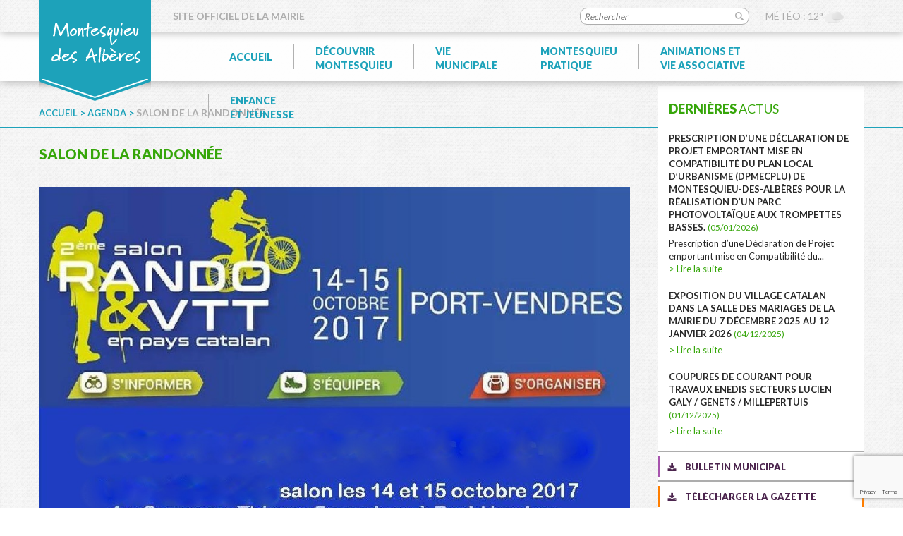

--- FILE ---
content_type: text/html; charset=UTF-8
request_url: https://www.montesquieu-des-alberes.fr/salon-de-randonnee-2/
body_size: 7422
content:
<!DOCTYPE html>
<!--[if IE 7]><html class="ie ie7" lang="fr-FR"><![endif]-->
<!--[if IE 8]><html class="ie ie8" lang="fr-FR"><![endif]-->
<!--[if !(IE 7) | !(IE 8)  ]><!--><html lang="fr-FR"><!--<![endif]-->
<head>
	<meta charset="UTF-8" />
	<meta name="viewport" content="width=device-width, initial-scale=1, maximum-scale=1" />
	<title>Salon de la randonnée - Montesquieu des Albères</title>
	<meta name='robots' content='index, follow, max-image-preview:large, max-snippet:-1, max-video-preview:-1' />

	<!-- This site is optimized with the Yoast SEO plugin v22.2 - https://yoast.com/wordpress/plugins/seo/ -->
	<link rel="canonical" href="https://www.montesquieu-des-alberes.fr/salon-de-randonnee-2/" />
	<meta property="og:locale" content="fr_FR" />
	<meta property="og:type" content="article" />
	<meta property="og:title" content="Salon de la randonnée - Montesquieu des Albères" />
	<meta property="og:description" content="Port Vendres" />
	<meta property="og:url" content="https://www.montesquieu-des-alberes.fr/salon-de-randonnee-2/" />
	<meta property="og:site_name" content="Montesquieu des Albères" />
	<meta property="article:published_time" content="2017-10-02T21:12:19+00:00" />
	<meta property="article:modified_time" content="2017-10-02T21:31:30+00:00" />
	<meta property="og:image" content="https://www.montesquieu-des-alberes.fr/wp-content/uploads/2017/03/logo-ccacvi.png" />
	<meta property="og:image:width" content="360" />
	<meta property="og:image:height" content="429" />
	<meta property="og:image:type" content="image/png" />
	<meta name="author" content="Agnès Rousseau" />
	<meta name="twitter:card" content="summary_large_image" />
	<meta name="twitter:label1" content="Écrit par" />
	<meta name="twitter:data1" content="Agnès Rousseau" />
	<script type="application/ld+json" class="yoast-schema-graph">{"@context":"https://schema.org","@graph":[{"@type":"WebPage","@id":"https://www.montesquieu-des-alberes.fr/salon-de-randonnee-2/","url":"https://www.montesquieu-des-alberes.fr/salon-de-randonnee-2/","name":"Salon de la randonnée - Montesquieu des Albères","isPartOf":{"@id":"https://www.montesquieu-des-alberes.fr/#website"},"primaryImageOfPage":{"@id":"https://www.montesquieu-des-alberes.fr/salon-de-randonnee-2/#primaryimage"},"image":{"@id":"https://www.montesquieu-des-alberes.fr/salon-de-randonnee-2/#primaryimage"},"thumbnailUrl":"https://www.montesquieu-des-alberes.fr/wp-content/uploads/2017/03/logo-ccacvi.png","datePublished":"2017-10-02T21:12:19+00:00","dateModified":"2017-10-02T21:31:30+00:00","author":{"@id":"https://www.montesquieu-des-alberes.fr/#/schema/person/6bd337a3265e9c8f263f8368a8478031"},"breadcrumb":{"@id":"https://www.montesquieu-des-alberes.fr/salon-de-randonnee-2/#breadcrumb"},"inLanguage":"fr-FR","potentialAction":[{"@type":"ReadAction","target":["https://www.montesquieu-des-alberes.fr/salon-de-randonnee-2/"]}]},{"@type":"ImageObject","inLanguage":"fr-FR","@id":"https://www.montesquieu-des-alberes.fr/salon-de-randonnee-2/#primaryimage","url":"https://www.montesquieu-des-alberes.fr/wp-content/uploads/2017/03/logo-ccacvi.png","contentUrl":"https://www.montesquieu-des-alberes.fr/wp-content/uploads/2017/03/logo-ccacvi.png","width":360,"height":429},{"@type":"BreadcrumbList","@id":"https://www.montesquieu-des-alberes.fr/salon-de-randonnee-2/#breadcrumb","itemListElement":[{"@type":"ListItem","position":1,"name":"Accueil","item":"https://www.montesquieu-des-alberes.fr/"},{"@type":"ListItem","position":2,"name":"Agenda","item":"https://www.montesquieu-des-alberes.fr/agenda/"},{"@type":"ListItem","position":3,"name":"Salon de la randonnée"}]},{"@type":"WebSite","@id":"https://www.montesquieu-des-alberes.fr/#website","url":"https://www.montesquieu-des-alberes.fr/","name":"Montesquieu des Albères","description":"Une commune préservée à découvrir","potentialAction":[{"@type":"SearchAction","target":{"@type":"EntryPoint","urlTemplate":"https://www.montesquieu-des-alberes.fr/?s={search_term_string}"},"query-input":"required name=search_term_string"}],"inLanguage":"fr-FR"},{"@type":"Person","@id":"https://www.montesquieu-des-alberes.fr/#/schema/person/6bd337a3265e9c8f263f8368a8478031","name":"Agnès Rousseau","image":{"@type":"ImageObject","inLanguage":"fr-FR","@id":"https://www.montesquieu-des-alberes.fr/#/schema/person/image/","url":"https://secure.gravatar.com/avatar/47d533a8b4205b6aa480180a9089bfc7?s=96&d=mm&r=g","contentUrl":"https://secure.gravatar.com/avatar/47d533a8b4205b6aa480180a9089bfc7?s=96&d=mm&r=g","caption":"Agnès Rousseau"},"url":"https://www.montesquieu-des-alberes.fr/author/arouss/"}]}</script>
	<!-- / Yoast SEO plugin. -->


<link rel='dns-prefetch' href='//ajax.googleapis.com' />
<link rel='dns-prefetch' href='//maxcdn.bootstrapcdn.com' />
<link rel="alternate" type="application/rss+xml" title="Montesquieu des Albères &raquo; Flux" href="https://www.montesquieu-des-alberes.fr/feed/" />
<link rel="alternate" type="application/rss+xml" title="Montesquieu des Albères &raquo; Flux des commentaires" href="https://www.montesquieu-des-alberes.fr/comments/feed/" />
<link rel="alternate" type="application/rss+xml" title="Montesquieu des Albères &raquo; Salon de la randonnée Flux des commentaires" href="https://www.montesquieu-des-alberes.fr/salon-de-randonnee-2/feed/" />
<link rel='stylesheet' id='wpiu_wpiu-css' href='https://www.montesquieu-des-alberes.fr/wp-content/plugins/wp-image-utils/css/wpiu.css' type='text/css' media='all' />
<link rel='stylesheet' id='wpo_min-header-0-css' href='https://www.montesquieu-des-alberes.fr/wp-content/cache/wpo-minify/1756718634/assets/wpo-minify-header-52de1f4b.min.css' type='text/css' media='all' />
<link rel='stylesheet' id='bootstrap-css' href='https://maxcdn.bootstrapcdn.com/bootstrap/3.3.7/css/bootstrap.min.css' type='text/css' media='screen' />
<link rel='stylesheet' id='wpo_min-header-2-css' href='https://www.montesquieu-des-alberes.fr/wp-content/cache/wpo-minify/1756718634/assets/wpo-minify-header-8b62336a.min.css' type='text/css' media='all' />
<script type='text/javascript' src='https://ajax.googleapis.com/ajax/libs/jquery/1.9.1/jquery.min.js' id='jquery-js'></script>
<script type='text/javascript' src='https://maxcdn.bootstrapcdn.com/bootstrap/3.3.7/js/bootstrap.min.js' id='bootstrap-js'></script>
<link rel="https://api.w.org/" href="https://www.montesquieu-des-alberes.fr/wp-json/" /><link rel="alternate" type="application/json" href="https://www.montesquieu-des-alberes.fr/wp-json/wp/v2/posts/6801" /><link rel="EditURI" type="application/rsd+xml" title="RSD" href="https://www.montesquieu-des-alberes.fr/xmlrpc.php?rsd" />

<link rel='shortlink' href='https://www.montesquieu-des-alberes.fr/?p=6801' />
<link rel="alternate" type="application/json+oembed" href="https://www.montesquieu-des-alberes.fr/wp-json/oembed/1.0/embed?url=https%3A%2F%2Fwww.montesquieu-des-alberes.fr%2Fsalon-de-randonnee-2%2F" />
<link rel="alternate" type="text/xml+oembed" href="https://www.montesquieu-des-alberes.fr/wp-json/oembed/1.0/embed?url=https%3A%2F%2Fwww.montesquieu-des-alberes.fr%2Fsalon-de-randonnee-2%2F&#038;format=xml" />
<script type="text/javascript">
(function(url){
	if(/(?:Chrome\/26\.0\.1410\.63 Safari\/537\.31|WordfenceTestMonBot)/.test(navigator.userAgent)){ return; }
	var addEvent = function(evt, handler) {
		if (window.addEventListener) {
			document.addEventListener(evt, handler, false);
		} else if (window.attachEvent) {
			document.attachEvent('on' + evt, handler);
		}
	};
	var removeEvent = function(evt, handler) {
		if (window.removeEventListener) {
			document.removeEventListener(evt, handler, false);
		} else if (window.detachEvent) {
			document.detachEvent('on' + evt, handler);
		}
	};
	var evts = 'contextmenu dblclick drag dragend dragenter dragleave dragover dragstart drop keydown keypress keyup mousedown mousemove mouseout mouseover mouseup mousewheel scroll'.split(' ');
	var logHuman = function() {
		if (window.wfLogHumanRan) { return; }
		window.wfLogHumanRan = true;
		var wfscr = document.createElement('script');
		wfscr.type = 'text/javascript';
		wfscr.async = true;
		wfscr.src = url + '&r=' + Math.random();
		(document.getElementsByTagName('head')[0]||document.getElementsByTagName('body')[0]).appendChild(wfscr);
		for (var i = 0; i < evts.length; i++) {
			removeEvent(evts[i], logHuman);
		}
	};
	for (var i = 0; i < evts.length; i++) {
		addEvent(evts[i], logHuman);
	}
})('//www.montesquieu-des-alberes.fr/?wordfence_lh=1&hid=9E6D83B8D10215348D79A6B63893E149');
</script>	<link rel="icon" type="image/png" href="https://www.montesquieu-des-alberes.fr/wp-content/themes/pinkeo/img/favicon.png" />
	<link href="https://fonts.googleapis.com/css?family=Lato:400,700,900" rel="stylesheet">
	<script type="text/javascript">
		var url_theme = "https://www.montesquieu-des-alberes.fr/wp-content/themes/pinkeo" ;
	</script>
<!-- Global site tag (gtag.js) - Google Analytics -->
<!-- <script async src="https://www.googletagmanager.com/gtag/js?id=UA-143856576-1"></script>
<script>
  window.dataLayer = window.dataLayer || [];
  function gtag(){dataLayer.push(arguments);}
  gtag('js', new Date());

  gtag('config', 'UA-143856576-1');
</script> -->

<!-- Google tag (gtag.js) -->
<script async src="https://www.googletagmanager.com/gtag/js?id=G-4KFMFHWECN"></script>
<script>
  window.dataLayer = window.dataLayer || [];
  function gtag(){dataLayer.push(arguments);}
  gtag('js', new Date());

  gtag('config', 'G-4KFMFHWECN');
</script>

</head>
<body data-rsssl=1 class="post-template-default single single-post postid-6801 single-format-standard">
				<div id="site-hat" class="col col-lg-12">
			<div class="container">
				<a href="https://www.montesquieu-des-alberes.fr"><img class="logo" src="https://www.montesquieu-des-alberes.fr/wp-content/themes/pinkeo/img/logo.png" alt="Montesquieu des Albères" /></a>
				<span>Site officiel de la mairie</span>
				<div class="bloc_search">
					<form method="get" id="searchform" action="https://www.montesquieu-des-alberes.fr/">
						<input type="text" value="" name="s" id="s" placeholder="Rechercher" />
						<input type="submit" id="searchsubmit" value="GO" />
					</form>
				</div>
				<div class="bloc_meteo">
					<span>Météo : 12°<img src="https://www.montesquieu-des-alberes.fr/wp-content/themes/pinkeo/img/meteo/04d.png" alt="" width="30" /></span>		
				
									</div>
			</div>
		</div>
		<header id="site-header" class="col col-lg-12">
			<div class="container">	
								<div id="menu_responsive" style="display:none;"></div>
				<nav class="primary-navigation">
															<div class="menu-primary-container">
						<ul id="menu-primary" class="nav-menu">
							<li><a href="https://www.montesquieu-des-alberes.fr">Accueil</a></li>
							<li class="">
								<span>Découvrir<br/>Montesquieu</span>
								<div class="sub-menu">
									<ul>
										<li><a href="https://www.montesquieu-des-alberes.fr/decouvrir-montesquieu/bienvenue-a-montesquieu-des-alberes/">Bienvenue</a></li>
										<li><a href="https://www.montesquieu-des-alberes.fr/decouvrir-montesquieu/plan-de-commune/">Plan de la commune</a></li>
										<li><a href="https://www.montesquieu-des-alberes.fr/decouvrir-montesquieu/comment-venir-a-montesquieu-des-alberes/">Comment venir ?</a></li>
									</ul>
									<ul>
										<li>
											<span>Patrimoine</span>
											<ul class="sub-sub-menu">
												<li><a href="https://www.montesquieu-des-alberes.fr/decouvrir-montesquieu/patrimoine/le-village/">> Le village</a></li>
												<li><a href="https://www.montesquieu-des-alberes.fr/decouvrir-montesquieu/patrimoine/le-chateau/">> Le château</a></li>
												<li><a href="https://www.montesquieu-des-alberes.fr/decouvrir-montesquieu/patrimoine/eglise/">> L'église</a></li>
												<li><a href="https://www.montesquieu-des-alberes.fr/decouvrir-montesquieu/patrimoine/le-musee/">> Le musée</a></li>
												<li><a href="https://www.montesquieu-des-alberes.fr/decouvrir-montesquieu/patrimoine/le-parc-des-anglades/">> Le parc des Anglades</a></li>
												<li><a href="https://www.montesquieu-des-alberes.fr/decouvrir-montesquieu/patrimoine/cartes-postales/">> Cartes postales</a></li>
											</ul>
										</li>
									</ul>
									<ul>
										<li><a href="https://www.montesquieu-des-alberes.fr/decouvrir-montesquieu/galerie-dimages/">Galerie d'images</a></li> 
										<li>
											<span>Hébergement</span>
											<ul class="sub-sub-menu">
												<li><a href="https://www.montesquieu-des-alberes.fr/decouvrir-montesquieu/hebergements/saisonniers/">> Saisonniers</a></li>
												<li><a href="https://www.montesquieu-des-alberes.fr/decouvrir-montesquieu/hebergements/a-lannee/">> À l'année</a></li>
												<li><a href="https://www.montesquieu-des-alberes.fr/decouvrir-montesquieu/hebergements/itinerance/">> Itinérance</a></li>
											</ul>
										</li>
										<li><a href="https://www.montesquieu-des-alberes.fr/decouvrir-montesquieu/randonnees/">Randonnées</a></li>
									</ul>
									<span class="border"></span>
								</div>
							</li>
							<li class="">
								<span>Vie<br/>municipale</span>
								<div class="sub-menu">
									<ul>
										<li>
											<span>Équipe municipale</span>
											<ul class="sub-sub-menu">
												<li><a href="https://www.montesquieu-des-alberes.fr/vie-municipale/equipe-municipale/les-elus/">> Les élus</a></li>
												<li><a href="https://www.montesquieu-des-alberes.fr/vie-municipale/equipe-municipale/conseillers-departementaux/">> Conseillers départementaux</a></li>
		
											</ul>
										</li>
										<li><a href="https://www.montesquieu-des-alberes.fr/vie-municipale/conseil-municipal/">Conseil municipal</a></li>
										<li><a href="https://www.montesquieu-des-alberes.fr/vie-municipale/textes-officiels/">Textes officiels</a></li>
										<li><a href="https://www.montesquieu-des-alberes.fr/vie-municipale/employes-municipaux/">Employés municipaux</a></li>
										<li><a href="https://www.montesquieu-des-alberes.fr/vie-municipale/etat-civil/">État civil</a></li>
									</ul>
									<ul>
										<li>
											<span>Urbanisme</span>
											<ul class="sub-sub-menu">
												<li><a href="https://www.montesquieu-des-alberes.fr/vie-municipale/urbanisme/scot-littoral-sud/">> SCOT Littoral Sud</a></li>
												<!--<li><a href="">> POS valant PLU</a></li>-->
												<li><a href="https://www.montesquieu-des-alberes.fr/vie-municipale/urbanisme/plu/">> PLU</a></li>
												<li><a href="https://www.montesquieu-des-alberes.fr/vie-municipale/urbanisme/plh/">> PLH</a></li>
												<li><a href="https://www.montesquieu-des-alberes.fr/vie-municipale/urbanisme/prif/">> PPRIF</a></li>
												<li><a href="https://www.montesquieu-des-alberes.fr/vie-municipale/urbanisme/pprn/">> PPRNP</a></li>
												<li><a href="https://www.montesquieu-des-alberes.fr/vie-municipale/urbanisme/dicrim/">> DICRIM</a></li>
												<li><a href="https://www.montesquieu-des-alberes.fr/vie-municipale/urbanisme/permanences-ccacvi/">> Permanences service Urbanisme CCACVI</a></li>
												<li><a href="https://www.montesquieu-des-alberes.fr/vie-municipale/urbanisme/autorisations-durbanisme/">> Autorisations d’urbanisme</a></li>
												<li><a href="https://www.montesquieu-des-alberes.fr/vie-municipale/urbanisme/vie-municipale-urbanisme-operation-facade-operation-habitat/">> Vie municipale urbanisme operation facade operation habitat</a></li>											
											</ul>
										</li>
										<li><a href="https://www.montesquieu-des-alberes.fr/vie-municipale/projets/">Travaux</a></li>
										
									</ul>
									<ul>
										<li><a href="https://www.montesquieu-des-alberes.fr/vie-municipale/bulletin-municipal/">Bulletin municipal</a></li>
										<li>
											<span>CCACVI</span>
											<ul class="sub-sub-menu">
												<li><a href="https://www.montesquieu-des-alberes.fr/vie-municipale/ccacvi/presentations/">> Présentations</a></li>
												<li><a href="https://www.montesquieu-des-alberes.fr/vie-municipale/ccacvi/informations/">> Informations</a></li>
												<li><a href="https://www.montesquieu-des-alberes.fr/vie-municipale/ccacvi/competences/">> Compétences</a></li>
												<li><a href="https://www.montesquieu-des-alberes.fr/vie-municipale/ccacvi/piscines-alberaquatic/">> Piscines AlberAquatic</a></li>
		
											</ul>
										</li>
										<li>
											<li><a href="https://www.montesquieu-des-alberes.fr/vie-municipale/syndicats/">Syndicats</a></li>
										</li>
									</ul>
									<ul>
										<li>
											<span>Jumelage</span>
											<ul class="sub-sub-menu">
												<li><a href="https://www.montesquieu-des-alberes.fr/vie-municipale/jumelage/biure/">> Biure</a></li>
												<li><a href="https://www.montesquieu-des-alberes.fr/vie-municipale/jumelage/galerie-photos/">> Galerie photos</a></li>
												<li><a href="https://www.montesquieu-des-alberes.fr/vie-municipale/jumelage/animations/">> Animations</a></li>
		
											</ul>
										</li>
										<li><a href="https://www.montesquieu-des-alberes.fr/vie-municipale/contact/">Contact</a></li>
									</ul>
									<span class="border"></span>
								</div>
							</li>
							<li class="">
								<span>Montesquieu<br/>pratique</span>
								<div class="sub-menu">
									<ul>
										<li><a href="https://www.montesquieu-des-alberes.fr/montesquieu-pratique/numeros-utiles/">Numéros utiles</a></li>
										<li>
											<span>Permanences</span>
											<ul class="sub-sub-menu">
												<li><a href="https://www.montesquieu-des-alberes.fr/montesquieu-pratique/permanences-urbanisme-ccacvi/permanences-service-urbanisme-ccacvi/">> Urbanisme</a></li>
												<li><a href="https://www.montesquieu-des-alberes.fr/montesquieu-pratique/permanences-urbanisme-ccacvi/assistance-sociale/">> Assistance sociale</a></li>
		
											</ul>
										</li>
										<li><a href="https://www.montesquieu-des-alberes.fr/montesquieu-pratique/agence-postale/">Agence postale</a></li>
										<li><a href="https://www.montesquieu-des-alberes.fr/montesquieu-pratique/medicale-paramedical/">Médical / Paramédical</a></li>
									</ul>
									<ul>
										<li><a href="https://www.montesquieu-des-alberes.fr/montesquieu-pratique/horaires-bus/">Horaires bus</a></li>
										<li><a href="https://www.montesquieu-des-alberes.fr/montesquieu-pratique/mediatheque/">Médiathèque</a></li>
										<li><a href="https://www.montesquieu-des-alberes.fr/montesquieu-pratique/prevention-des-risques/">Prévention des risques</a></li>
										<li><a href="https://www.montesquieu-des-alberes.fr/montesquieu-pratique/collecte-des-dechets/">Collecte des déchets</a></li>
										<li><a href="https://www.montesquieu-des-alberes.fr/decouvrir-montesquieu/plan-de-commune/">Plan de la commune</a></li>
										<li><a href="https://www.montesquieu-des-alberes.fr/montesquieu-pratique/dicrim-telealerte-a-la-population/">DICRIM/TELEALERTE A LA POPULATION</a></li>
									</ul>
									<ul>
										<li><a href="https://www.montesquieu-des-alberes.fr/montesquieu-pratique/vos-demarches/">Vos démarches</a></li>
										<li>
											<span>Commerces</span>
											<ul class="sub-sub-menu">
												<li><a href="https://www.montesquieu-des-alberes.fr/montesquieu-pratique/commerces/restaurants/">> Restaurants</a></li>
												<li><a href="https://www.montesquieu-des-alberes.fr/montesquieu-pratique/commerces/commerces/">> Commerces</a></li>
											</ul>
										</li>
										<li>
											<span>Artisans</span>
											<ul class="sub-sub-menu">
												<li><a href="https://www.montesquieu-des-alberes.fr/montesquieu-pratique/artisans/artisans/">> Artisans</a></li>
												<li><a href="https://www.montesquieu-des-alberes.fr/montesquieu-pratique/artisans/services/">> Services</a></li>
												<li><a href="https://www.montesquieu-des-alberes.fr/montesquieu-pratique/artisans/autres-2/">> Autres</a></li>
											</ul>
										</li>
									</ul>
									<span class="border"></span>
								</div>
							</li>
							<li class="">
								<span>Animations et<br/>vie associative</span>
								<div class="sub-menu">
									<ul>
										<li>
											<span>Agenda</span>
											<ul class="sub-sub-menu">
												<li><a href="https://www.montesquieu-des-alberes.fr/animations-chez-nous/">> Animations chez nous</a></li>
												<li><a href="https://www.montesquieu-des-alberes.fr/animations-pres-de-chez-nous/">> Animations près de chez nous</a></li>
												<li><a href="https://www.montesquieu-des-alberes.fr/gazette-des-alberes/">> Gazette des Albères</a></li>
		
											</ul>
										</li>
									</ul>
									<ul>
										<li><span>Associations</span></a>
											<ul class="sub-sub-menu">
												<li><a href="https://www.montesquieu-des-alberes.fr/animations-vie-associative/associations/associations-du-village/">> Associations du village</a></li>
												<li><a href="https://www.montesquieu-des-alberes.fr/animations-vie-associative/associations/les-associations-exterieures/">> Associations extérieures</a></li>
											</ul>
										</li>
										<li><a href="https://www.montesquieu-des-alberes.fr/animations-vie-associative/equipements-sportifs/">Équipements sportifs</a></li>
										<li><a href="https://www.montesquieu-des-alberes.fr/animations-vie-associative/messes-paroisse-montesquieu-des-alberes/">La paroisse</a></li>
									</ul>
									<ul>
										<li>
											<a href="https://www.montesquieu-des-alberes.fr/animations-vie-associative/photos-animations-et-ceremonies/">Photos animations et cérémonies</a>
																					</li>
										<li><a href="https://www.montesquieu-des-alberes.fr/animations-vie-associative/articles-parues-dans-lindependant/">Articles parus dans l'Indépendant</a></li>
									</ul>
									<span class="border"></span>
								</div>
							</li>
							<li class="">
								<span>Enfance<br/>et jeunesse</span>
								<div class="sub-menu">
									<ul>
										<li><a href="https://www.montesquieu-des-alberes.fr/enfance-et-jeunesse/groupe-scolaire/">Groupe scolaire</a></li>
										<li><a href="https://www.montesquieu-des-alberes.fr/enfance-et-jeunesse/calendrier-scolaire/">Calendrier scolaire</a></li>
									</ul>
									<ul>
										<li>
											<span>Accueil loisirs</span>
											<ul class="sub-sub-menu">
												<li><a href="https://www.montesquieu-des-alberes.fr/enfance-et-jeunesse/accueil-loisirs/periscolaire/">> Périscolaire</a></li>
												<li><a href="https://www.montesquieu-des-alberes.fr/enfance-et-jeunesse/accueil-loisirs/extra-scolaire/">> Extra-scolaire</a></li>
											</ul>
										</li>
										<li><a href="https://www.montesquieu-des-alberes.fr/enfance-et-jeunesse/cantine/">Cantine</a></li>
									</ul>
									<ul>
										<li><a href="https://www.montesquieu-des-alberes.fr/enfance-et-jeunesse/pij-point-information-jeunesse-eco-lies/">Nos ados</a></li>
										<li><a href="https://www.montesquieu-des-alberes.fr/enfance-et-jeunesse/creche/">Crèche</a></li>
										<li><a href="https://www.montesquieu-des-alberes.fr/enfance-et-jeunesse/caf/">CAF</a></li>
									</ul>
									<span class="border"></span>
								</div>
							</li>
						</ul>
					</div>
				</nav>
							</div>
		</header>
					<div id="breadcrumb">
				<div class="container">
					<p><span><span><a href="https://www.montesquieu-des-alberes.fr/">Accueil</a></span> &gt; <span><a href="https://www.montesquieu-des-alberes.fr/agenda/">Agenda</a></span> &gt; <span class="breadcrumb_last" aria-current="page">Salon de la randonnée</span></span></p>				</div>
			</div>
				<div id="site-main" class="col col-lg-12">
			<div class="container">
		

			<div class="col col-sm-9" id="site-column-center">
							
				<h1>Salon de la randonnée<span class="border"></span></h1>
				<div><p><a href="https://www.montesquieu-des-alberes.fr/wp-content/uploads/2017/10/request.jpg"><img decoding="async" fetchpriority="high" class="aligncenter size-full wp-image-6799" src="https://www.montesquieu-des-alberes.fr/wp-content/uploads/2017/10/request.jpg" alt="" width="995" height="703" srcset="https://www.montesquieu-des-alberes.fr/wp-content/uploads/2017/10/request.jpg 995w, https://www.montesquieu-des-alberes.fr/wp-content/uploads/2017/10/request-300x212.jpg 300w, https://www.montesquieu-des-alberes.fr/wp-content/uploads/2017/10/request-768x543.jpg 768w, https://www.montesquieu-des-alberes.fr/wp-content/uploads/2017/10/request-600x424.jpg 600w" sizes="(max-width: 995px) 100vw, 995px" /></a></p>
</div>
					
							</div>
   
				<div id="site-column-right" class="col col-sm-3"><div class="wrapper">	<div class="widget widget_recent_entries">
		<p class="titre_widget"><span>Dernières</span> actus</p>
		<ul><li><p><a href="https://www.montesquieu-des-alberes.fr/prescription-dune-declaration-de-projet-emportant-mise-en-compatibilite-du-plan-local-durbanisme-dpmecplu-de-montesquieu-des-alberes-pour-la-realisation-dun-parc-photovolt/">Prescription d’une Déclaration de Projet emportant mise en Compatibilité du Plan Local d’Urbanisme (DPMecPLU) de Montesquieu-des-Albères pour la réalisation d’un parc photovoltaïque aux Trompettes Basses. <span>(05/01/2026)</span></a></p><div>Prescription d’une Déclaration de Projet emportant mise en Compatibilité du...<a class="more" href="https://www.montesquieu-des-alberes.fr/prescription-dune-declaration-de-projet-emportant-mise-en-compatibilite-du-plan-local-durbanisme-dpmecplu-de-montesquieu-des-alberes-pour-la-realisation-dun-parc-photovolt/">> Lire la suite</a></div></li><li><p><a href="https://www.montesquieu-des-alberes.fr/exposition-du-village-catalan-dans-la-salle-des-mariages-de-la-mairie-du-7-decembre-202-au-12-janvier-2026/">Exposition du village catalan dans la salle des mariages de la mairie du 7 décembre 2025 au 12 janvier 2026 <span>(04/12/2025)</span></a></p><div>

 <a class="more" href="https://www.montesquieu-des-alberes.fr/exposition-du-village-catalan-dans-la-salle-des-mariages-de-la-mairie-du-7-decembre-202-au-12-janvier-2026/">> Lire la suite</a></div></li><li><p><a href="https://www.montesquieu-des-alberes.fr/coupures-de-courant-pour-travaux-enedis-secteurs-lucien-galy-genets-millepertuis/">COUPURES DE COURANT POUR TRAVAUX ENEDIS SECTEURS LUCIEN GALY / GENETS / MILLEPERTUIS <span>(01/12/2025)</span></a></p><div><a class="more" href="https://www.montesquieu-des-alberes.fr/coupures-de-courant-pour-travaux-enedis-secteurs-lucien-galy-genets-millepertuis/">> Lire la suite</a></div></li></ul>	</div>
	<div class="bloc_bulletin"><a href="https://www.montesquieu-des-alberes.fr/vie-municipale/bulletin-municipal/">Bulletin municipal</a></div>
	<div class="bloc_gazette"><a href="https://www.montesquieu-des-alberes.fr/animations-vie-associative/agenda/gazette-des-alberes/">Télécharger la gazette</a></div>
	<div class="bloc_newsletter"><a href="https://www.montesquieu-des-alberes.fr/newsletter/">S'inscrire à la newsletter</a></div>
	<div class="bloc_contact">
		<p class="titre">Contactez <span>la mairie</span></p>
		<ul>
			<li>Du lundi au vendredi<br/>de 9h00 à 12h00 et<br/> de 14h30 à 17h00<br/>Fermé le mercredi après-midi</li>
			<li>1 place Sant Cristau<br/>66740 Montesquieu des Albères</li>
			<li>04 68 89 60 49</li>
			<li>04 68 89 75 87</li>
		</ul>
		<a href="https://www.montesquieu-des-alberes.fr/vie-municipale/contact/">Nous écrire</a>
	</div>
	<div class="bloc_agenda">
        <p class="titre">Agenda</p>
		<div class="calendrier_agenda">
			<input type="hidden" name="date_select" value="" /><table rel="6"><tr><th><a rel="0-2026" href="#"><</a></th><th colspan="5">Janvier 2026</th><th><a rel="2-2026" href="#">></a></th></tr><tr><th>L</th><th>M</th><th>M</th><th>J</th><th>V</th><th>S</th><th>D</th></tr><tr><td class=" "><span class="jour"></span></td><td class=" "><span class="jour"></span></td><td class=" "><span class="jour"></span></td><td class=" "><span class="jour">1</span></td><td class=" "><span class="jour">2</span></td><td class=" "><span class="jour">3</span></td><td class=" "><span class="jour">4</span></td></tr><tr><td class=" "><span class="jour">5</span></td><td class=" "><span class="jour">6</span></td><td class=" "><span class="jour"><a rel="nofollow" href="https://www.montesquieu-des-alberes.fr/agenda/?date=7-1">7</a></span></td><td class=" "><span class="jour">8</span></td><td class=" "><span class="jour">9</span></td><td class=" "><span class="jour">10</span></td><td class=" "><span class="jour">11</span></td></tr><tr><td class=" "><span class="jour">12</span></td><td class=" "><span class="jour">13</span></td><td class=" "><span class="jour"><a rel="nofollow" href="https://www.montesquieu-des-alberes.fr/agenda/?date=14-1">14</a></span></td><td class=" "><span class="jour">15</span></td><td class=" "><span class="jour">16</span></td><td class=" "><span class="jour"><a rel="nofollow" href="https://www.montesquieu-des-alberes.fr/agenda/?date=17-1">17</a></span></td><td class=" "><span class="jour">18</span></td></tr><tr><td class=" "><span class="jour">19</span></td><td class=" "><span class="jour">20</span></td><td class="current "><span class="jour"><a rel="nofollow" href="https://www.montesquieu-des-alberes.fr/agenda/?date=21-1">21</a></span></td><td class=" "><span class="jour">22</span></td><td class=" "><span class="jour">23</span></td><td class=" "><span class="jour"><a rel="nofollow" href="https://www.montesquieu-des-alberes.fr/agenda/?date=24-1">24</a></span></td><td class=" "><span class="jour"><a rel="nofollow" href="https://www.montesquieu-des-alberes.fr/agenda/?date=25-1">25</a></span></td></tr><tr><td class=" "><span class="jour">26</span></td><td class=" "><span class="jour">27</span></td><td class=" "><span class="jour"><a rel="nofollow" href="https://www.montesquieu-des-alberes.fr/agenda/?date=28-1">28</a></span></td><td class=" "><span class="jour">29</span></td><td class=" "><span class="jour">30</span></td><td class=" "><span class="jour">31</span></td></tr></table>		</div>
		<a class="more" href="https://www.montesquieu-des-alberes.fr/agenda/">> Voir tout l'agenda</a>
    </div>
	</div><div class="column-footer"></div></div>			</div>
		</div>
				<footer id="site-footer" class="col col-lg-12">
			
				<ul id="menu-privacy" class="menu"><li id="menu-item-128" class="menu-item menu-item-type-post_type menu-item-object-page menu-item-128"><a href="https://www.montesquieu-des-alberes.fr/plan-du-site/">Plan du site</a><span class="delimiter"> | </span></li>
<li id="menu-item-127" class="menu-item menu-item-type-post_type menu-item-object-page menu-item-127"><a href="https://www.montesquieu-des-alberes.fr/mentions-legales/">Mentions légales</a><span class="delimiter"> | </span></li>
<li id="menu-item-126" class="menu-item menu-item-type-post_type menu-item-object-page menu-item-126"><a href="https://www.montesquieu-des-alberes.fr/vie-municipale/contact/">Contact</a><span class="delimiter"> | </span></li>
</ul>				<p>&copy; 2026 - Mairie de Montesquieu des Albères | Réalisation : <a target="_blank" title="Agence Web Perpignan" href="https://www.kori.pro">Agence Kori</a></p>
			
		</footer>
	</div>
</div>
<a id="top-page"></a>
<script type='text/javascript' id='wpo_min-footer-0-js-extra'>
/* <![CDATA[ */
var wpcf7 = {"api":{"root":"https:\/\/www.montesquieu-des-alberes.fr\/wp-json\/","namespace":"contact-form-7\/v1"},"cached":"1"};
/* ]]> */
</script>
<script type='text/javascript' src='https://www.montesquieu-des-alberes.fr/wp-content/cache/wpo-minify/1756718634/assets/wpo-minify-footer-b39821bf.min.js' id='wpo_min-footer-0-js'></script>
<script type='text/javascript' src='https://www.google.com/recaptcha/api.js?render=6LfP-NUUAAAAAJBYnJrQM_7bVXqsqpGHbkiyQk4-&#038;ver=3.0' id='google-recaptcha-js'></script>
<script type='text/javascript' id='wpo_min-footer-2-js-extra'>
/* <![CDATA[ */
var wpcf7_recaptcha = {"sitekey":"6LfP-NUUAAAAAJBYnJrQM_7bVXqsqpGHbkiyQk4-","actions":{"homepage":"homepage","contactform":"contactform"}};
/* ]]> */
</script>
<script type='text/javascript' src='https://www.montesquieu-des-alberes.fr/wp-content/cache/wpo-minify/1756718634/assets/wpo-minify-footer-9f1c2116.min.js' id='wpo_min-footer-2-js'></script>
<script>!function(e){"use strict";var t=function(t,n,o,r){function i(e){return l.body?e():void setTimeout(function(){i(e)})}function d(){s.addEventListener&&s.removeEventListener("load",d),s.media=o||"all"}var a,l=e.document,s=l.createElement("link");if(n)a=n;else{var f=(l.body||l.getElementsByTagName("head")[0]).childNodes;a=f[f.length-1]}var u=l.styleSheets;if(r)for(var c in r)r.hasOwnProperty(c)&&s.setAttribute(c,r[c]);s.rel="stylesheet",s.href=t,s.media="only x",i(function(){a.parentNode.insertBefore(s,n?a:a.nextSibling)});var v=function(e){for(var t=s.href,n=u.length;n--;)if(u[n].href===t)return e();setTimeout(function(){v(e)})};return s.addEventListener&&s.addEventListener("load",d),s.onloadcssdefined=v,v(d),s};"undefined"!=typeof exports?exports.loadCSS=t:e.loadCSS=t}("undefined"!=typeof global?global:this);</script>
</body>
</html>
<!-- Cached by WP-Optimize (gzip) - https://teamupdraft.com/wp-optimize/ - Last modified: 21 January 2026 11 h 36 min (Europe/Paris UTC:2) -->


--- FILE ---
content_type: text/html; charset=utf-8
request_url: https://www.google.com/recaptcha/api2/anchor?ar=1&k=6LfP-NUUAAAAAJBYnJrQM_7bVXqsqpGHbkiyQk4-&co=aHR0cHM6Ly93d3cubW9udGVzcXVpZXUtZGVzLWFsYmVyZXMuZnI6NDQz&hl=en&v=PoyoqOPhxBO7pBk68S4YbpHZ&size=invisible&anchor-ms=20000&execute-ms=30000&cb=fajlo8v7bg8h
body_size: 48573
content:
<!DOCTYPE HTML><html dir="ltr" lang="en"><head><meta http-equiv="Content-Type" content="text/html; charset=UTF-8">
<meta http-equiv="X-UA-Compatible" content="IE=edge">
<title>reCAPTCHA</title>
<style type="text/css">
/* cyrillic-ext */
@font-face {
  font-family: 'Roboto';
  font-style: normal;
  font-weight: 400;
  font-stretch: 100%;
  src: url(//fonts.gstatic.com/s/roboto/v48/KFO7CnqEu92Fr1ME7kSn66aGLdTylUAMa3GUBHMdazTgWw.woff2) format('woff2');
  unicode-range: U+0460-052F, U+1C80-1C8A, U+20B4, U+2DE0-2DFF, U+A640-A69F, U+FE2E-FE2F;
}
/* cyrillic */
@font-face {
  font-family: 'Roboto';
  font-style: normal;
  font-weight: 400;
  font-stretch: 100%;
  src: url(//fonts.gstatic.com/s/roboto/v48/KFO7CnqEu92Fr1ME7kSn66aGLdTylUAMa3iUBHMdazTgWw.woff2) format('woff2');
  unicode-range: U+0301, U+0400-045F, U+0490-0491, U+04B0-04B1, U+2116;
}
/* greek-ext */
@font-face {
  font-family: 'Roboto';
  font-style: normal;
  font-weight: 400;
  font-stretch: 100%;
  src: url(//fonts.gstatic.com/s/roboto/v48/KFO7CnqEu92Fr1ME7kSn66aGLdTylUAMa3CUBHMdazTgWw.woff2) format('woff2');
  unicode-range: U+1F00-1FFF;
}
/* greek */
@font-face {
  font-family: 'Roboto';
  font-style: normal;
  font-weight: 400;
  font-stretch: 100%;
  src: url(//fonts.gstatic.com/s/roboto/v48/KFO7CnqEu92Fr1ME7kSn66aGLdTylUAMa3-UBHMdazTgWw.woff2) format('woff2');
  unicode-range: U+0370-0377, U+037A-037F, U+0384-038A, U+038C, U+038E-03A1, U+03A3-03FF;
}
/* math */
@font-face {
  font-family: 'Roboto';
  font-style: normal;
  font-weight: 400;
  font-stretch: 100%;
  src: url(//fonts.gstatic.com/s/roboto/v48/KFO7CnqEu92Fr1ME7kSn66aGLdTylUAMawCUBHMdazTgWw.woff2) format('woff2');
  unicode-range: U+0302-0303, U+0305, U+0307-0308, U+0310, U+0312, U+0315, U+031A, U+0326-0327, U+032C, U+032F-0330, U+0332-0333, U+0338, U+033A, U+0346, U+034D, U+0391-03A1, U+03A3-03A9, U+03B1-03C9, U+03D1, U+03D5-03D6, U+03F0-03F1, U+03F4-03F5, U+2016-2017, U+2034-2038, U+203C, U+2040, U+2043, U+2047, U+2050, U+2057, U+205F, U+2070-2071, U+2074-208E, U+2090-209C, U+20D0-20DC, U+20E1, U+20E5-20EF, U+2100-2112, U+2114-2115, U+2117-2121, U+2123-214F, U+2190, U+2192, U+2194-21AE, U+21B0-21E5, U+21F1-21F2, U+21F4-2211, U+2213-2214, U+2216-22FF, U+2308-230B, U+2310, U+2319, U+231C-2321, U+2336-237A, U+237C, U+2395, U+239B-23B7, U+23D0, U+23DC-23E1, U+2474-2475, U+25AF, U+25B3, U+25B7, U+25BD, U+25C1, U+25CA, U+25CC, U+25FB, U+266D-266F, U+27C0-27FF, U+2900-2AFF, U+2B0E-2B11, U+2B30-2B4C, U+2BFE, U+3030, U+FF5B, U+FF5D, U+1D400-1D7FF, U+1EE00-1EEFF;
}
/* symbols */
@font-face {
  font-family: 'Roboto';
  font-style: normal;
  font-weight: 400;
  font-stretch: 100%;
  src: url(//fonts.gstatic.com/s/roboto/v48/KFO7CnqEu92Fr1ME7kSn66aGLdTylUAMaxKUBHMdazTgWw.woff2) format('woff2');
  unicode-range: U+0001-000C, U+000E-001F, U+007F-009F, U+20DD-20E0, U+20E2-20E4, U+2150-218F, U+2190, U+2192, U+2194-2199, U+21AF, U+21E6-21F0, U+21F3, U+2218-2219, U+2299, U+22C4-22C6, U+2300-243F, U+2440-244A, U+2460-24FF, U+25A0-27BF, U+2800-28FF, U+2921-2922, U+2981, U+29BF, U+29EB, U+2B00-2BFF, U+4DC0-4DFF, U+FFF9-FFFB, U+10140-1018E, U+10190-1019C, U+101A0, U+101D0-101FD, U+102E0-102FB, U+10E60-10E7E, U+1D2C0-1D2D3, U+1D2E0-1D37F, U+1F000-1F0FF, U+1F100-1F1AD, U+1F1E6-1F1FF, U+1F30D-1F30F, U+1F315, U+1F31C, U+1F31E, U+1F320-1F32C, U+1F336, U+1F378, U+1F37D, U+1F382, U+1F393-1F39F, U+1F3A7-1F3A8, U+1F3AC-1F3AF, U+1F3C2, U+1F3C4-1F3C6, U+1F3CA-1F3CE, U+1F3D4-1F3E0, U+1F3ED, U+1F3F1-1F3F3, U+1F3F5-1F3F7, U+1F408, U+1F415, U+1F41F, U+1F426, U+1F43F, U+1F441-1F442, U+1F444, U+1F446-1F449, U+1F44C-1F44E, U+1F453, U+1F46A, U+1F47D, U+1F4A3, U+1F4B0, U+1F4B3, U+1F4B9, U+1F4BB, U+1F4BF, U+1F4C8-1F4CB, U+1F4D6, U+1F4DA, U+1F4DF, U+1F4E3-1F4E6, U+1F4EA-1F4ED, U+1F4F7, U+1F4F9-1F4FB, U+1F4FD-1F4FE, U+1F503, U+1F507-1F50B, U+1F50D, U+1F512-1F513, U+1F53E-1F54A, U+1F54F-1F5FA, U+1F610, U+1F650-1F67F, U+1F687, U+1F68D, U+1F691, U+1F694, U+1F698, U+1F6AD, U+1F6B2, U+1F6B9-1F6BA, U+1F6BC, U+1F6C6-1F6CF, U+1F6D3-1F6D7, U+1F6E0-1F6EA, U+1F6F0-1F6F3, U+1F6F7-1F6FC, U+1F700-1F7FF, U+1F800-1F80B, U+1F810-1F847, U+1F850-1F859, U+1F860-1F887, U+1F890-1F8AD, U+1F8B0-1F8BB, U+1F8C0-1F8C1, U+1F900-1F90B, U+1F93B, U+1F946, U+1F984, U+1F996, U+1F9E9, U+1FA00-1FA6F, U+1FA70-1FA7C, U+1FA80-1FA89, U+1FA8F-1FAC6, U+1FACE-1FADC, U+1FADF-1FAE9, U+1FAF0-1FAF8, U+1FB00-1FBFF;
}
/* vietnamese */
@font-face {
  font-family: 'Roboto';
  font-style: normal;
  font-weight: 400;
  font-stretch: 100%;
  src: url(//fonts.gstatic.com/s/roboto/v48/KFO7CnqEu92Fr1ME7kSn66aGLdTylUAMa3OUBHMdazTgWw.woff2) format('woff2');
  unicode-range: U+0102-0103, U+0110-0111, U+0128-0129, U+0168-0169, U+01A0-01A1, U+01AF-01B0, U+0300-0301, U+0303-0304, U+0308-0309, U+0323, U+0329, U+1EA0-1EF9, U+20AB;
}
/* latin-ext */
@font-face {
  font-family: 'Roboto';
  font-style: normal;
  font-weight: 400;
  font-stretch: 100%;
  src: url(//fonts.gstatic.com/s/roboto/v48/KFO7CnqEu92Fr1ME7kSn66aGLdTylUAMa3KUBHMdazTgWw.woff2) format('woff2');
  unicode-range: U+0100-02BA, U+02BD-02C5, U+02C7-02CC, U+02CE-02D7, U+02DD-02FF, U+0304, U+0308, U+0329, U+1D00-1DBF, U+1E00-1E9F, U+1EF2-1EFF, U+2020, U+20A0-20AB, U+20AD-20C0, U+2113, U+2C60-2C7F, U+A720-A7FF;
}
/* latin */
@font-face {
  font-family: 'Roboto';
  font-style: normal;
  font-weight: 400;
  font-stretch: 100%;
  src: url(//fonts.gstatic.com/s/roboto/v48/KFO7CnqEu92Fr1ME7kSn66aGLdTylUAMa3yUBHMdazQ.woff2) format('woff2');
  unicode-range: U+0000-00FF, U+0131, U+0152-0153, U+02BB-02BC, U+02C6, U+02DA, U+02DC, U+0304, U+0308, U+0329, U+2000-206F, U+20AC, U+2122, U+2191, U+2193, U+2212, U+2215, U+FEFF, U+FFFD;
}
/* cyrillic-ext */
@font-face {
  font-family: 'Roboto';
  font-style: normal;
  font-weight: 500;
  font-stretch: 100%;
  src: url(//fonts.gstatic.com/s/roboto/v48/KFO7CnqEu92Fr1ME7kSn66aGLdTylUAMa3GUBHMdazTgWw.woff2) format('woff2');
  unicode-range: U+0460-052F, U+1C80-1C8A, U+20B4, U+2DE0-2DFF, U+A640-A69F, U+FE2E-FE2F;
}
/* cyrillic */
@font-face {
  font-family: 'Roboto';
  font-style: normal;
  font-weight: 500;
  font-stretch: 100%;
  src: url(//fonts.gstatic.com/s/roboto/v48/KFO7CnqEu92Fr1ME7kSn66aGLdTylUAMa3iUBHMdazTgWw.woff2) format('woff2');
  unicode-range: U+0301, U+0400-045F, U+0490-0491, U+04B0-04B1, U+2116;
}
/* greek-ext */
@font-face {
  font-family: 'Roboto';
  font-style: normal;
  font-weight: 500;
  font-stretch: 100%;
  src: url(//fonts.gstatic.com/s/roboto/v48/KFO7CnqEu92Fr1ME7kSn66aGLdTylUAMa3CUBHMdazTgWw.woff2) format('woff2');
  unicode-range: U+1F00-1FFF;
}
/* greek */
@font-face {
  font-family: 'Roboto';
  font-style: normal;
  font-weight: 500;
  font-stretch: 100%;
  src: url(//fonts.gstatic.com/s/roboto/v48/KFO7CnqEu92Fr1ME7kSn66aGLdTylUAMa3-UBHMdazTgWw.woff2) format('woff2');
  unicode-range: U+0370-0377, U+037A-037F, U+0384-038A, U+038C, U+038E-03A1, U+03A3-03FF;
}
/* math */
@font-face {
  font-family: 'Roboto';
  font-style: normal;
  font-weight: 500;
  font-stretch: 100%;
  src: url(//fonts.gstatic.com/s/roboto/v48/KFO7CnqEu92Fr1ME7kSn66aGLdTylUAMawCUBHMdazTgWw.woff2) format('woff2');
  unicode-range: U+0302-0303, U+0305, U+0307-0308, U+0310, U+0312, U+0315, U+031A, U+0326-0327, U+032C, U+032F-0330, U+0332-0333, U+0338, U+033A, U+0346, U+034D, U+0391-03A1, U+03A3-03A9, U+03B1-03C9, U+03D1, U+03D5-03D6, U+03F0-03F1, U+03F4-03F5, U+2016-2017, U+2034-2038, U+203C, U+2040, U+2043, U+2047, U+2050, U+2057, U+205F, U+2070-2071, U+2074-208E, U+2090-209C, U+20D0-20DC, U+20E1, U+20E5-20EF, U+2100-2112, U+2114-2115, U+2117-2121, U+2123-214F, U+2190, U+2192, U+2194-21AE, U+21B0-21E5, U+21F1-21F2, U+21F4-2211, U+2213-2214, U+2216-22FF, U+2308-230B, U+2310, U+2319, U+231C-2321, U+2336-237A, U+237C, U+2395, U+239B-23B7, U+23D0, U+23DC-23E1, U+2474-2475, U+25AF, U+25B3, U+25B7, U+25BD, U+25C1, U+25CA, U+25CC, U+25FB, U+266D-266F, U+27C0-27FF, U+2900-2AFF, U+2B0E-2B11, U+2B30-2B4C, U+2BFE, U+3030, U+FF5B, U+FF5D, U+1D400-1D7FF, U+1EE00-1EEFF;
}
/* symbols */
@font-face {
  font-family: 'Roboto';
  font-style: normal;
  font-weight: 500;
  font-stretch: 100%;
  src: url(//fonts.gstatic.com/s/roboto/v48/KFO7CnqEu92Fr1ME7kSn66aGLdTylUAMaxKUBHMdazTgWw.woff2) format('woff2');
  unicode-range: U+0001-000C, U+000E-001F, U+007F-009F, U+20DD-20E0, U+20E2-20E4, U+2150-218F, U+2190, U+2192, U+2194-2199, U+21AF, U+21E6-21F0, U+21F3, U+2218-2219, U+2299, U+22C4-22C6, U+2300-243F, U+2440-244A, U+2460-24FF, U+25A0-27BF, U+2800-28FF, U+2921-2922, U+2981, U+29BF, U+29EB, U+2B00-2BFF, U+4DC0-4DFF, U+FFF9-FFFB, U+10140-1018E, U+10190-1019C, U+101A0, U+101D0-101FD, U+102E0-102FB, U+10E60-10E7E, U+1D2C0-1D2D3, U+1D2E0-1D37F, U+1F000-1F0FF, U+1F100-1F1AD, U+1F1E6-1F1FF, U+1F30D-1F30F, U+1F315, U+1F31C, U+1F31E, U+1F320-1F32C, U+1F336, U+1F378, U+1F37D, U+1F382, U+1F393-1F39F, U+1F3A7-1F3A8, U+1F3AC-1F3AF, U+1F3C2, U+1F3C4-1F3C6, U+1F3CA-1F3CE, U+1F3D4-1F3E0, U+1F3ED, U+1F3F1-1F3F3, U+1F3F5-1F3F7, U+1F408, U+1F415, U+1F41F, U+1F426, U+1F43F, U+1F441-1F442, U+1F444, U+1F446-1F449, U+1F44C-1F44E, U+1F453, U+1F46A, U+1F47D, U+1F4A3, U+1F4B0, U+1F4B3, U+1F4B9, U+1F4BB, U+1F4BF, U+1F4C8-1F4CB, U+1F4D6, U+1F4DA, U+1F4DF, U+1F4E3-1F4E6, U+1F4EA-1F4ED, U+1F4F7, U+1F4F9-1F4FB, U+1F4FD-1F4FE, U+1F503, U+1F507-1F50B, U+1F50D, U+1F512-1F513, U+1F53E-1F54A, U+1F54F-1F5FA, U+1F610, U+1F650-1F67F, U+1F687, U+1F68D, U+1F691, U+1F694, U+1F698, U+1F6AD, U+1F6B2, U+1F6B9-1F6BA, U+1F6BC, U+1F6C6-1F6CF, U+1F6D3-1F6D7, U+1F6E0-1F6EA, U+1F6F0-1F6F3, U+1F6F7-1F6FC, U+1F700-1F7FF, U+1F800-1F80B, U+1F810-1F847, U+1F850-1F859, U+1F860-1F887, U+1F890-1F8AD, U+1F8B0-1F8BB, U+1F8C0-1F8C1, U+1F900-1F90B, U+1F93B, U+1F946, U+1F984, U+1F996, U+1F9E9, U+1FA00-1FA6F, U+1FA70-1FA7C, U+1FA80-1FA89, U+1FA8F-1FAC6, U+1FACE-1FADC, U+1FADF-1FAE9, U+1FAF0-1FAF8, U+1FB00-1FBFF;
}
/* vietnamese */
@font-face {
  font-family: 'Roboto';
  font-style: normal;
  font-weight: 500;
  font-stretch: 100%;
  src: url(//fonts.gstatic.com/s/roboto/v48/KFO7CnqEu92Fr1ME7kSn66aGLdTylUAMa3OUBHMdazTgWw.woff2) format('woff2');
  unicode-range: U+0102-0103, U+0110-0111, U+0128-0129, U+0168-0169, U+01A0-01A1, U+01AF-01B0, U+0300-0301, U+0303-0304, U+0308-0309, U+0323, U+0329, U+1EA0-1EF9, U+20AB;
}
/* latin-ext */
@font-face {
  font-family: 'Roboto';
  font-style: normal;
  font-weight: 500;
  font-stretch: 100%;
  src: url(//fonts.gstatic.com/s/roboto/v48/KFO7CnqEu92Fr1ME7kSn66aGLdTylUAMa3KUBHMdazTgWw.woff2) format('woff2');
  unicode-range: U+0100-02BA, U+02BD-02C5, U+02C7-02CC, U+02CE-02D7, U+02DD-02FF, U+0304, U+0308, U+0329, U+1D00-1DBF, U+1E00-1E9F, U+1EF2-1EFF, U+2020, U+20A0-20AB, U+20AD-20C0, U+2113, U+2C60-2C7F, U+A720-A7FF;
}
/* latin */
@font-face {
  font-family: 'Roboto';
  font-style: normal;
  font-weight: 500;
  font-stretch: 100%;
  src: url(//fonts.gstatic.com/s/roboto/v48/KFO7CnqEu92Fr1ME7kSn66aGLdTylUAMa3yUBHMdazQ.woff2) format('woff2');
  unicode-range: U+0000-00FF, U+0131, U+0152-0153, U+02BB-02BC, U+02C6, U+02DA, U+02DC, U+0304, U+0308, U+0329, U+2000-206F, U+20AC, U+2122, U+2191, U+2193, U+2212, U+2215, U+FEFF, U+FFFD;
}
/* cyrillic-ext */
@font-face {
  font-family: 'Roboto';
  font-style: normal;
  font-weight: 900;
  font-stretch: 100%;
  src: url(//fonts.gstatic.com/s/roboto/v48/KFO7CnqEu92Fr1ME7kSn66aGLdTylUAMa3GUBHMdazTgWw.woff2) format('woff2');
  unicode-range: U+0460-052F, U+1C80-1C8A, U+20B4, U+2DE0-2DFF, U+A640-A69F, U+FE2E-FE2F;
}
/* cyrillic */
@font-face {
  font-family: 'Roboto';
  font-style: normal;
  font-weight: 900;
  font-stretch: 100%;
  src: url(//fonts.gstatic.com/s/roboto/v48/KFO7CnqEu92Fr1ME7kSn66aGLdTylUAMa3iUBHMdazTgWw.woff2) format('woff2');
  unicode-range: U+0301, U+0400-045F, U+0490-0491, U+04B0-04B1, U+2116;
}
/* greek-ext */
@font-face {
  font-family: 'Roboto';
  font-style: normal;
  font-weight: 900;
  font-stretch: 100%;
  src: url(//fonts.gstatic.com/s/roboto/v48/KFO7CnqEu92Fr1ME7kSn66aGLdTylUAMa3CUBHMdazTgWw.woff2) format('woff2');
  unicode-range: U+1F00-1FFF;
}
/* greek */
@font-face {
  font-family: 'Roboto';
  font-style: normal;
  font-weight: 900;
  font-stretch: 100%;
  src: url(//fonts.gstatic.com/s/roboto/v48/KFO7CnqEu92Fr1ME7kSn66aGLdTylUAMa3-UBHMdazTgWw.woff2) format('woff2');
  unicode-range: U+0370-0377, U+037A-037F, U+0384-038A, U+038C, U+038E-03A1, U+03A3-03FF;
}
/* math */
@font-face {
  font-family: 'Roboto';
  font-style: normal;
  font-weight: 900;
  font-stretch: 100%;
  src: url(//fonts.gstatic.com/s/roboto/v48/KFO7CnqEu92Fr1ME7kSn66aGLdTylUAMawCUBHMdazTgWw.woff2) format('woff2');
  unicode-range: U+0302-0303, U+0305, U+0307-0308, U+0310, U+0312, U+0315, U+031A, U+0326-0327, U+032C, U+032F-0330, U+0332-0333, U+0338, U+033A, U+0346, U+034D, U+0391-03A1, U+03A3-03A9, U+03B1-03C9, U+03D1, U+03D5-03D6, U+03F0-03F1, U+03F4-03F5, U+2016-2017, U+2034-2038, U+203C, U+2040, U+2043, U+2047, U+2050, U+2057, U+205F, U+2070-2071, U+2074-208E, U+2090-209C, U+20D0-20DC, U+20E1, U+20E5-20EF, U+2100-2112, U+2114-2115, U+2117-2121, U+2123-214F, U+2190, U+2192, U+2194-21AE, U+21B0-21E5, U+21F1-21F2, U+21F4-2211, U+2213-2214, U+2216-22FF, U+2308-230B, U+2310, U+2319, U+231C-2321, U+2336-237A, U+237C, U+2395, U+239B-23B7, U+23D0, U+23DC-23E1, U+2474-2475, U+25AF, U+25B3, U+25B7, U+25BD, U+25C1, U+25CA, U+25CC, U+25FB, U+266D-266F, U+27C0-27FF, U+2900-2AFF, U+2B0E-2B11, U+2B30-2B4C, U+2BFE, U+3030, U+FF5B, U+FF5D, U+1D400-1D7FF, U+1EE00-1EEFF;
}
/* symbols */
@font-face {
  font-family: 'Roboto';
  font-style: normal;
  font-weight: 900;
  font-stretch: 100%;
  src: url(//fonts.gstatic.com/s/roboto/v48/KFO7CnqEu92Fr1ME7kSn66aGLdTylUAMaxKUBHMdazTgWw.woff2) format('woff2');
  unicode-range: U+0001-000C, U+000E-001F, U+007F-009F, U+20DD-20E0, U+20E2-20E4, U+2150-218F, U+2190, U+2192, U+2194-2199, U+21AF, U+21E6-21F0, U+21F3, U+2218-2219, U+2299, U+22C4-22C6, U+2300-243F, U+2440-244A, U+2460-24FF, U+25A0-27BF, U+2800-28FF, U+2921-2922, U+2981, U+29BF, U+29EB, U+2B00-2BFF, U+4DC0-4DFF, U+FFF9-FFFB, U+10140-1018E, U+10190-1019C, U+101A0, U+101D0-101FD, U+102E0-102FB, U+10E60-10E7E, U+1D2C0-1D2D3, U+1D2E0-1D37F, U+1F000-1F0FF, U+1F100-1F1AD, U+1F1E6-1F1FF, U+1F30D-1F30F, U+1F315, U+1F31C, U+1F31E, U+1F320-1F32C, U+1F336, U+1F378, U+1F37D, U+1F382, U+1F393-1F39F, U+1F3A7-1F3A8, U+1F3AC-1F3AF, U+1F3C2, U+1F3C4-1F3C6, U+1F3CA-1F3CE, U+1F3D4-1F3E0, U+1F3ED, U+1F3F1-1F3F3, U+1F3F5-1F3F7, U+1F408, U+1F415, U+1F41F, U+1F426, U+1F43F, U+1F441-1F442, U+1F444, U+1F446-1F449, U+1F44C-1F44E, U+1F453, U+1F46A, U+1F47D, U+1F4A3, U+1F4B0, U+1F4B3, U+1F4B9, U+1F4BB, U+1F4BF, U+1F4C8-1F4CB, U+1F4D6, U+1F4DA, U+1F4DF, U+1F4E3-1F4E6, U+1F4EA-1F4ED, U+1F4F7, U+1F4F9-1F4FB, U+1F4FD-1F4FE, U+1F503, U+1F507-1F50B, U+1F50D, U+1F512-1F513, U+1F53E-1F54A, U+1F54F-1F5FA, U+1F610, U+1F650-1F67F, U+1F687, U+1F68D, U+1F691, U+1F694, U+1F698, U+1F6AD, U+1F6B2, U+1F6B9-1F6BA, U+1F6BC, U+1F6C6-1F6CF, U+1F6D3-1F6D7, U+1F6E0-1F6EA, U+1F6F0-1F6F3, U+1F6F7-1F6FC, U+1F700-1F7FF, U+1F800-1F80B, U+1F810-1F847, U+1F850-1F859, U+1F860-1F887, U+1F890-1F8AD, U+1F8B0-1F8BB, U+1F8C0-1F8C1, U+1F900-1F90B, U+1F93B, U+1F946, U+1F984, U+1F996, U+1F9E9, U+1FA00-1FA6F, U+1FA70-1FA7C, U+1FA80-1FA89, U+1FA8F-1FAC6, U+1FACE-1FADC, U+1FADF-1FAE9, U+1FAF0-1FAF8, U+1FB00-1FBFF;
}
/* vietnamese */
@font-face {
  font-family: 'Roboto';
  font-style: normal;
  font-weight: 900;
  font-stretch: 100%;
  src: url(//fonts.gstatic.com/s/roboto/v48/KFO7CnqEu92Fr1ME7kSn66aGLdTylUAMa3OUBHMdazTgWw.woff2) format('woff2');
  unicode-range: U+0102-0103, U+0110-0111, U+0128-0129, U+0168-0169, U+01A0-01A1, U+01AF-01B0, U+0300-0301, U+0303-0304, U+0308-0309, U+0323, U+0329, U+1EA0-1EF9, U+20AB;
}
/* latin-ext */
@font-face {
  font-family: 'Roboto';
  font-style: normal;
  font-weight: 900;
  font-stretch: 100%;
  src: url(//fonts.gstatic.com/s/roboto/v48/KFO7CnqEu92Fr1ME7kSn66aGLdTylUAMa3KUBHMdazTgWw.woff2) format('woff2');
  unicode-range: U+0100-02BA, U+02BD-02C5, U+02C7-02CC, U+02CE-02D7, U+02DD-02FF, U+0304, U+0308, U+0329, U+1D00-1DBF, U+1E00-1E9F, U+1EF2-1EFF, U+2020, U+20A0-20AB, U+20AD-20C0, U+2113, U+2C60-2C7F, U+A720-A7FF;
}
/* latin */
@font-face {
  font-family: 'Roboto';
  font-style: normal;
  font-weight: 900;
  font-stretch: 100%;
  src: url(//fonts.gstatic.com/s/roboto/v48/KFO7CnqEu92Fr1ME7kSn66aGLdTylUAMa3yUBHMdazQ.woff2) format('woff2');
  unicode-range: U+0000-00FF, U+0131, U+0152-0153, U+02BB-02BC, U+02C6, U+02DA, U+02DC, U+0304, U+0308, U+0329, U+2000-206F, U+20AC, U+2122, U+2191, U+2193, U+2212, U+2215, U+FEFF, U+FFFD;
}

</style>
<link rel="stylesheet" type="text/css" href="https://www.gstatic.com/recaptcha/releases/PoyoqOPhxBO7pBk68S4YbpHZ/styles__ltr.css">
<script nonce="tvuSgnFIrM5L-33ZZwa0YA" type="text/javascript">window['__recaptcha_api'] = 'https://www.google.com/recaptcha/api2/';</script>
<script type="text/javascript" src="https://www.gstatic.com/recaptcha/releases/PoyoqOPhxBO7pBk68S4YbpHZ/recaptcha__en.js" nonce="tvuSgnFIrM5L-33ZZwa0YA">
      
    </script></head>
<body><div id="rc-anchor-alert" class="rc-anchor-alert"></div>
<input type="hidden" id="recaptcha-token" value="[base64]">
<script type="text/javascript" nonce="tvuSgnFIrM5L-33ZZwa0YA">
      recaptcha.anchor.Main.init("[\x22ainput\x22,[\x22bgdata\x22,\x22\x22,\[base64]/[base64]/[base64]/[base64]/[base64]/UltsKytdPUU6KEU8MjA0OD9SW2wrK109RT4+NnwxOTI6KChFJjY0NTEyKT09NTUyOTYmJk0rMTxjLmxlbmd0aCYmKGMuY2hhckNvZGVBdChNKzEpJjY0NTEyKT09NTYzMjA/[base64]/[base64]/[base64]/[base64]/[base64]/[base64]/[base64]\x22,\[base64]\\u003d\\u003d\x22,\x22wrVvei0ow4wuw4zDmsOuC8Obw7DCgBDDg00yWlHDlMKuNDtMw4XCrTfCscKPwoQBRiHDmMO8OnPCr8O1EGQ/fcKHS8Oiw6Bwf0zDpMOBw7DDpSbClcOlfsKITsKxYMOwRAM9BsK2wpDDr1sSwqkICmvDswrDvw/[base64]/Dh8OUwrjCvcKqwqHDhsOFV8KPwoc5UMKpw48JwqfChwcvwpRmw5XDoTLDoho/B8OEO8OgTylPwqcaaMK3EsO5eT5fFn7DmTnDlkTCuxHDo8OsVcOWwo3DqjZGwpMtfMKIEQfCm8OOw4RQaH9xw7I/w6xcYMOFwrEIIkvDhyQ2wqZFwrQ0X2Epw6nDrcOcR3/[base64]/[base64]/w4fDhUJ9KwLCgyFodsOmL8Olw5nDn8Olwo3CpADCpWrDmnRaw5nCpgnChMOswo3DoC/Dq8K1wrxiw6d/w5gQw7Q6FA/CrBfDimkjw5HCvhpCC8O7wpEgwp5EGMKbw6zCr8OYPsK9wrnDuA3CmhrCtjbDlsKNKyUuwqhbWXIzwpTDono4GBvCk8K0AcKXNUfDlsOER8OWfcOhZnPDhxbCncOVZlMFTsO1XcK0wp/DiU3DhXYTwpDDgsOxbMO/w4LCqnHDu8OLw4nDisKYDMOewqXDpSoawrtGPsKww7DDhE9aVUXDsC11w53Cq8KKXsK2w7fDs8KeKsKKw4xrDcOhS8KCE8KeOEkOwrFJwr9cwrpQw4jDujRnwrhjZEzCoQsewq7DlMOuJ1whXVRfYhbDtsOTwojDuh5Yw5BhCEx8MF9UwosPbUYANUsgC1HCmjRIw6/DoQXCn8KZw7jCjlpBBGU2wrLDtmrChsObw45gw6Jvw5DDvcKzwrkAeAzCqcKJw5EVwolTw7TCrcK0w6/DrFRjKhNxw7R1O0kndmnDg8KQwp5ec0VwdnInwo3CvGjDjFTDngbCmg7DhcKPbAwVw5XDpgtww67ClcO2CTjDp8OLQMKuwrpfcsKEwrtgHibDgkjDi3LDpkxzwqJ8wqY6ZsKJw55Vwo9pGi1uwrrCgx/DuncJwrlfdD/CsMKQbz1XwqoKS8O/dMOMwqjDm8KqUW1MwoAvwogGEsOjw6duLsKjw7VAc8KvwoAaQsKTwp14NsKSEMKEN8KdFMONb8OBPjXDpsK1w6FLwp/[base64]/DvWgrw51ICVXDucOVwptIX8KIwogZQGhJwoNww4s0TsOcfBXDg08EUcOPGCQQc8KGwpQDw5jDmMOmUXPDghLCm0/Ct8OvB1/Cj8O7w6TDoSDCj8OswpzDuQt9w6rCvcOVMTFjwrofw4UPLwDDlGR5B8OdwoBGwpnDlQVLwqZ/[base64]/DqsKFw710TsO5EcOZBMOzBsOhwo3CpzoJw5fCt8KoGMK2w4d2IMOLegtUI21Gwoh7wpRiFsOdH0bDhQojOsOFwprDs8K1w44KLSTDtcOdY01TKcKIwqbCnsK0w53DnMOsw4/DpcOSw5nCmQ10K8KOw4osPwFWw7vDtB/CvsOfw5PDisK4U8OswqzDr8KmwoXCkChcwq8RcMOpwpFwwo95w7jDscKiSW3DkAnCmzZXw4cSVcOqw4jDu8KQWcK+w4rDisKdw7RqLSrDi8KewobCtcOWUVjDp0AtwpfDrjQSw4bCiHXCnUJXZ3lBdcO4BXNDcWfDpU/CkcO2wpfCi8ODE2vCvmfChTkafAHCisOTw5daw6dewrVUwrV6dgPCjXnDk8OuUsO+O8KvRSMpwoXCgi4Jw6XCiG7CusOfYcK/eyHCoMOFwrbDmsKUw7RSw5fCqsOLwpfCjl5ZwppnMXvDrcKWwpDCscKEKiQFOAMHwrQkPsKWwoxbfsOcwrXDq8O6wpHDhsKyw51ww7DDoMOcw4Viwq14wqDDlBYqdcOxZ3dGwo3DjMOrwoh5w6pVwqvDoxMCbcKeDcKMN1t9FXluNUAsXBLCnx/[base64]/CvAt2HcO1CAnDp3YnRG7DgsKAd3TCucOPw6ZzwpnCrsKOBMOifxvDssOlDlltMHE1f8OsYXUvw5EjWcOKw4/CmgpDLGnDrhjCoAkoW8KBwo9pUUc8RBnDlMKXw7ETKsKxWcODZRh6w5tYwq/CvAbCrsKAwoPDksKZw5/DtQ8ewqjDq2w0wpjDjMKqQ8KNw7LCvsKSZm/DrsKlV8KrBMKJw4tZAcOXaVzDjcKIDCDDp8OEwqjDvsO6GsKgw7DDp3/Ch8KBdMKpwrsLKSDDm8KKEMOowqtlwqFMw4ccS8K9cW9Wwpopw7NZTMOhw7PDj2xZZcOSVHVlw53CscKZwoBbwrlkwr4Rwp7CtsK4EMOzAcOfwot4wrjClHPCnMOZTEd9V8ODNcKVeGp+WUnCqcOdcsKCw6YSOsKbwoVWwptSwrt8ZcKQwr/CscO3wq0FAcKJYMOQaDnDn8K/wq/DmMKBwpnCjFNeXcK6wrzCrS1tw4zDoMOJLMOgw7vCgsOISWprw6fCvydLwoTCicKoZl0PU8Oxah3DvsO4wrXCix5GEMKOEzzDl8K8cCEEYMOia09rw7bCq0Mnw4VLCHHDk8KqwoTDlsOvw4XCqMOPXMOUwpbCtsK0CMO/[base64]/Dm8KAw5ISEMOpwptkwr3CphB/w7PCvzNKVXNXKzzChcOgw7NFwozDgMOow5R6w6nDr2Itw7wSYsKDYsOsRcKSwp7CtMKoCx3CgUMQw4EpwoIRw4U8wpxOaMOZw4fCmGcnFMOQWj7Ds8OXd3XDkUY7JHTDmj7DqHvDsMKEw5xxwqpYbw7DtT41wr/Cg8Kcw4RTTcKcWDjDvhPDgMOTw4EzNsOlw6RsHMOIwo3CvMOqw43DkMK9w4d4wo4xRcOzwrMIwrPCohNqPcORw4rCuyFUwrfCqsKfNglAw4Zcwo7CosKKwrciIMKLwpoQwqfDs8O+W8KZF8Odw7s/IgLCicOYw5VoIybDnU3CiSkcw67Cr0YuwqnClsOyccKpMSU5wq7Dl8KpZW/DhcKmLUvDlk7DiWnDnn4YfsO5RsKvVMOXwpQ5w5lNw6HDh8ORwrfDohHCkcK/w6UOw7HDmwLDqgkfbA0fGjrClMK1wqQEIMO3wqoKwp4FwqlYLMKfw6TDgcOMfg0oO8OGwqwCw4vCjR0fFcOvdzzCmcOhNcOxI8OYw7Nfw5dHXMOGDcKYEsOKwp/Dh8Ksw4rCs8OXLzDCgMOMwpEnwoDDpVNEwqdUwpfDpgMiworCvWpVwqnDn8KxbiYKFsO2w6hEcXXDh1DDgMKlwp06wrHCmnXDrMK2w4JWUT8lwqEfw57Cm8K/ccKmwqrDjsOhw6o+w5rDn8O/w6hOdMO+wqZawpDCgikWOz80w6nDtmkhw7XCrcK5F8OKwpFmEcOaaMK+wqMPwqHCpcO5wqzDlwXDkDrDtgzDthbCm8OZcWTDqsKAw7VPeHfDrDfCnyLDrzvDig8jworCosKZBgcYwqcMw77Do8Ogwp8xLMKJccKPwpk9wpF/[base64]/DqcK0wosNw7DDnMO8C8KiMcOcaMOVGcK+w7/[base64]/wrDDi8OAaMK4L8O/[base64]/wrFdwoHCpj/Ch11hwqseKMOfXsOaw4NBUcOsTmcBw5nCi8KseMOZwqbDhGFXEcOWwrHCnMOoBHDDocOCXsOFw5XDjcK3PsOpW8OfwobDimgBw49DwqTDoGIbU8KeUDNtw7PCt3DCpMOvY8OJbcOdw5fDmcO/WcKqw6HDoMOQwotqcBRWwovCrsKswrBTXcOYdcKbwrJZfcKXwqxUw73CssOtc8OOw7/Dn8K9F17DpQHDocOSw73CvcK3WGRdMMOacsK0wrUCwqhjCQcYVDB4wrbCpgjCo8KBQFLDrH/CgBABaHrCpx1fNcOBasOTQj7CvwrDu8O+wpVgwrMWHRHCm8K3w4Y/UmfCgC7DsHNfFMO0w5XDvT4cw7nCisOoHQMHw7/CsMKme0/CrDFWw6sDKMKVasKVwpHChWfDm8O2w7vCtsK/wrlXXMOlwrjCjTwOw6nDjcObfArDmTRxGD7CuFjDs8Okw593NWnDskvCq8Ohw4UTw5rDslnDjCNdwprCpyHCvsODH115IWvCggrDtMO5wqHDscKObWvDtXDDucOoD8OOw7bCnBBgw6Q/[base64]/CkE4bO8OAHsOKwrLDmsOQI8Oww60fJMKLwpUbwoRXwpHCh8KjLcKFwrnCnMKBWcOGwozDnMOMw7TCqRDCsS85w5ZkLsOcwoDCoMKlP8K1woPDm8KhPlg4wrzDgsKIJsO0ZcOVwpVQUcO/PsONw7JuasOFUTx1w4XCgcOFEGpXMMKswozDsQlQThfCg8ObBsOuUXEMQnfDjsKpND5OeWAAC8K+WFbDgsOnD8OBPMOFw6LCncOsdHjCjkZvw63DpMO7wrPCqsO8QlbDrmDDvsKZwrkxa1zCqcOJw7fCgsKRAcKCw51/MX7Cu3YVAQrCmcOzEBnDqG7Dkxt5woJwXhnCj1Qqw6nDtwkswrLCp8O1w4HDlzXDncKLwpd3wrHCicOjw5xnwpFVw5TDqwXCgMKZMVZKS8KECj46FMOPwrzCs8Oaw5PCpsKBw4PCgcKnWmHDvcOnwpLDu8OvDHwuw5pwCwZGIMO4MsOdXsKSwrJUwqc/FQg9w4vDrHlswqElw4bCmxYnwrXCncOOwqbCqH4ZcSVZdSHCkcKSUgQGwrVjU8ORw6RmVsORccKmw4XDkhrDksOCw4vCqgh3wqvDqy3CjMK/aMKKw6vCiVFBw45gWMOsw41OJWnCoFNbQ8Oywo/CssOwwoPCqQxYwo0RCwvDryjCtErCgcKReysDwqPDocKlw5/Cu8Kowq/DlsK2GE3Ds8OQwoLDuHBWwpnCg3vCjMOnIMKfw6HChMKyXmzDql/[base64]/CsgDCrBh+wp0Lw4HCsGo6eAA6wpbCg8KsNMKuJxXCo1bDmMKMwpzDlkAYUcK+Ry/DigDCgcKowr1+bRnCiMK0dDEtBxXDucOAw5hDw4rDrsOBw7PCqcOrw6fCpnDCvk9oXEpHw7vDuMO5IS/CnMOIw5Bjw4TCmMOJwoLDkcOkw7bCv8K0w7bCtcKUS8OiKcOlw4rCh0R6w6nDhzAwe8KMEwMjNsOlw4BLwqRMw6LDlMOyHl9SwpoqT8O3wrxDw53CrE/CoXvCs2UcworCiE1ZwphSK2XCmH/[base64]/CkzHDkDvDoEA5fcOcD8OdwoLCksOVwofCsgPDssKFY8KKDELDtcK2wqB7eGDDsjDDq8KdYCxqw6JYw75Lw68Xw67ClcO/[base64]/CrcO8wp0REsOSDcOQKBFIAGI8T8KKw6FdwpYhwpxIw4Jsw6lJw6h2w4PDusKCXDRuwpExeBbDs8OEKsKyw6jDrMKeHcOkSCHDgjPDkcKYHBfDg8Kjw73ChsKwPcOXe8KqGcK+FBLDvcKyEA1xwodfMcKOw4gfwp/[base64]/wrzClzHCmyTCpUlvJQjDkTPDhxHCosO5cMO0fUgELHHChsOeF1jDgMObw5XDtcOTODoxwpnDizPDrMK/wq1Gw5s3A8KWOsKlXcKZPjXCgGLCvcOpZVtiw6h/wqZ3wpXDlEoxZ0QtQsOkwrBcZTfCmMKnVMKjEcK0w5BBw4jDngbCrHzCoRnDtcKwJcK7J3VEGDUZYMKfFsOnAMO8N0oMw4/CqFHDuMO5W8KtwrnCtsOywoxOYcKOwqDCgQ3ChMKIwqXCsQdTwrtfw7HCrMKRw6rCkm/Dtz88wrnCjcK+w4QOwrXDtDEMwpzCiG9LGsOCNMOOw4lhwqpYw5TClsKJLTlDwqpJw5bComHCg3DDqlfDlmEvw4YiY8KcRETDnRsBJlkBR8KHwpzDgU03w7vCvMK4wo7DinYEI2Uvwr/DtU7DvQYSKjccc8KzwqlBRMOPw6TDgB5SNcOOwpXCnMKia8OyOsOJwoBdTMOtBB1qScOpw7PCscKLwq1+w7ofRy3CtCfDusOSw7fDrcOxD0F7YG8CNkzDn2vDlS7DjigKwo7ChEXDoSbDj8ODw6EkwpQqKGRdEsO7w5/DqhclwqPCrCBAwp/CoWs4w4cuw7Vow7U4wpDCj8OtA8Oiwrx0Zylhw6/ChlLCh8KxU3AQw5bCoTZkQMKZDitjRwhCbcKKwrzDpMOVe8KgwrDCnhfDhVrDvRgPw6rDrBHDjxPCusOLJV94wo7DmzLCin/CkMOzXCk4ecKww5FrBj3DqcKEw57CrcKvd8OMwr46fwI4EnbCnyLCgMOGSsKOV0DDrHVJXsKswr5Kw7JWworCv8OrwpfCr8OYLcOXZgvDn8O/wo7Cg3dmwrI8VMKlwqV0XsONbEnDtG/DoRhYI8OmbEbDhMKYwozCjQ3DuBzCicKnbn9nwrvCjX7CoF7CtxtOB8KifcOeJmjDgsKAwpzDhMKldA3Cn0gCBMOMHcOuwoplw6vCsMOcLsK7w7HCkijCuiTCu2gpfsKKU304w7/[base64]/wqzDgmDCv3LCkBfDmkPDixnCohY/[base64]/CqQctwoxRwqJeacKGU05RY3YSw7tQw6DDhgEkEsOXEsOKKMOQwrrCvsKKWArClcKvbsKDGMK2w6Eew6RpwqrCj8OUw7Z3wqrDhMKPwqkPwrXDq2/[base64]/DqMO9PTLCo1/CmcOyw4p+DinDuk5kwopQw6gsHnLCscOww5w6cXDCvMOxE3TDnG9LwrXCnAfDtH3Cv0V7wqjDtSPCvwN5Hjxaw6rCkj7Cu8KMdg41VcOLAwXClsOgw6jCtADCucKzUUdSw6oMwrdpViTCii7DlMOHw4wWw6/CrDPDkgNfwpPDuhtPOjo9wqIBwrTDqMOnw4cJw4RcTcO5WF1FDCJeUHfClcKzw5AUwpU3w57DnsOtEMKib8KSHEfDtHfDjMO5cFonLmNRw5hXFXzDscK6XcK2wrTCvVTCksKmwp7DjsKMw4zDuiPChcO0DXnDr8K4wo7Dv8KWw4/DocOKGAjCuXHDjcOpw5TCoMONTcK4wprDr0g6Ihg+esOFf0cnN8KrKcOdE21NwrDClcOmVMKzV2QEwrzDkRAFwqkZWcKCwozCgy4cwrwaU8KNw6PCrcKfw6LCkMKPEsOYSBZSUnfDnMOzw6g2wrFqUn8Qw77DjFDDscKzw5/CgsOBworCosOowrggV8OQWCzCvUrDtcOIwo1WFcKnKBbCqifDt8O8w4XDlsOdABLCocK0P3vCiEsPfcOuwqPDvMKMw5BTFHVRLm/DrMKAw4AWcsOiF3/Dg8KJS0jCiMOZw75WSMKoO8KKWcKfPMK/[base64]/w73Cu2htScORIsKbSWHCpGQhPGDDolPDj8ObwrVMbcKvdMKmw4F4N8OcI8Ovw4/CtmHCqcOdw5M0bsOJdi8WCsK1w7/Cn8OPw63CnHV6w49JwrfCpU0uNxZ/[base64]/emDCmTVlw4bCkhnClkB1w4fDmB3DpwcEw6HDp1kTw7oIw4jDjjvCnh5gw7nCtmRnEFN+QUfClTkDP8K9SgHCp8O/GcKIwpxhIMKeworCksOuw4fCmgzCs3ElJwwxJXF8w7nDoSR2ew3Con1dwq/Ci8OZw6dqHcK8wrvDn24ULcKMNgjClEbCu0ESwpnClMKoPDtAw6HDoy7CpMKXE8KTw4dTwpkgw4wlf8O6H8Ksw7jDmcK+MyRcw7jDgsKlw7gzMcOGw6nCix7CmsKHwrkKwojCtsONwqbDv8OywpTDvcK2w4hMw4rDqsOvdkU/TMK4wqHDq8Ovw5Y4Kzgwwq5nQ0LCph7Dj8O+w63CgMKlfcKeSivDuns+wpQ8w5lZwobCjxnDq8O+ZCjDikPDvMOiwp3DjzDDt2jCpcOdwppCMS7CtFwBwrcAw5Ngw4cSccO9VyBLw7/CmsOTw5LCszvDkx3CsH/CgGvClAU7e8KTAH9ufsKYw6TDpTwiw6HCgjfDq8KuFsKgcl3CiMKJw4rCgQnDsUIuw77CnSYfbVRcwoFzEcOzOsK6w6vCnEPCjGrCtsONd8K/[base64]/[base64]/TsOkw40IV8Khw5PDtEN9wolneD07wrbDlk/Dq8KXwr3DqsKHMjtRw7nCi8KZwrXCqCbCiiMAw6h1bcOKMcOJwrPCscOZw6fCgEbDp8OQX8KdNsK7wrPDonhJK0EoaMKQWMOdJsKWwqfCn8Ozw4wAw70ww4XCvCE6wrjDlG3DsH3CoWDCuV0lw77Do8KfBcKBwoorVkQHwoPCgsKnD0/[base64]/Dq0ccw4PDkw/Cq8KFwpsfwrTDmwjDqRZSw5ZudMKhwq3Cl0nDosO5wpbDkcOzw50rJ8O4wr8xKcKzccKTaMKBw77DvndewrJmWBh2EWopEjvDo8Kdch/DrMKoOcOxw7TCrEHDtsKpeEx7IcOhHAg5V8OuChnDrDcJasKzw7/CpcKVCQzDslzDvsOaw57CosKnY8Kfw4/CpBzDocK+w6NmwpQcEhLCnz8wwpVAwrh2CHt2wrnCscKrNsOESVLDiU4pw5vCt8OPw4XDu3pFw6vCiMKMXcKedDleakbDl3kUZcKLwqLDo20EN18hVALCjHnDkx4JwoggGnPChxXDk0dgI8OJw5/CnFnDtMOBXVZMw6JrX35bw6rDu8OZw6UvwrMLw75dwoLDkAw1VFPCiFcDYMKQXcKbwrTDo3nCv27CpTgHbcKxw6dZUSXCssO4wofCgAzCm8O8wpTDpEdXXT7DiELCh8Khwrp0w4jCtFRuwrHDlEAmw4HDg3MwNsK/WsKrO8KBwpB+w5/DhcO7HlLDiBHDtRDCn1HDs0HDuFvCuxHCusKdHsKMG8OEH8KDBVLCvld8wprCskEpPnI/LzPDjWXCmwDCrsKIeWVswqdqwrNcw4DDqsOYelw2w7HCpsK4wp/[base64]/DgsOZw5/Dr0VcA8KTK8K4w49iwpTCvMOvwokmB39hwr/Cu14sBVnCsiEoTcKOw61jw4zCjwxmw7zDhyvDocKPwrbDj8KZwo7CnMK1wrcXWsOhIQnCkMOgI8K0U8KiwrQmw47Dvnoww7TDsnZzw6PDlX1hIzPDlUvCtsKIwqPDqcOQw4BDEw9Dw4DCp8O5QsKew5sAwpPCqMOqw5/DkcKWK8Omw4zCv2sDwoYscAwbw6QAUcOUA2VKwqI4w77Ckmkhw6vCjMK8IzQqBgvCiwnCi8Obw7/CqcKBwoBOHRVEwojDlgHCgcKPYVx8woXCnMKEw70ZOQQYw7rDn2XCg8KRwrAoQ8K0Z8KPwr/DtUTDtcOAwpx7wqo+AsKvw4kSTcK0woXCjMKmwoHCnkbDgcONwohnw7AXwqc3J8OYwotHw67DiDprHFjDj8Odw5l+eDUFw7nDvxLCmMKEw6Aqw7nDjmvDmQBHbkvDlwjDk2IwEVPDqS7CjMKxw5bCgMKRwrguG8O/[base64]/DvsOCw5/[base64]/[base64]/[base64]/bz3CmsKZFgV3YR1iXSLClFNxw6bDjsOCCcO/WcK8HAMvw5kjwpTDpMOWw6p1McOTwrJ+Q8OAw400w4QILh0Sw7zCq8OEwpHClMKuL8Oxw7ofwqfDuMOxw7NPwqwewrXDkUxOSBjDiMOBfMKNw65rc8O5RMKdYTXDo8OKPVAhwoPDj8K2W8KiDE/[base64]/CksOgwofCpXJ5WcKVVXnDj1t9w43CosKHcRjDrV1bw6zCtljCvxR/flfDjBNwKjsFbsK5wrDDnh/DrcK8YnguwqJvwrjCqWsZQ8KzOAPCpyAHw5LDrXUGScKVw6/[base64]/CjMOmw7PDiDHCtQHDqMOHwp12wqHCpMO0Tk5JbsOEw67Ds3XCkxbCpRnCl8KUbwsEMEAAElVJwqE/woJ5w7rCp8KLwoZaw4DDuG7Cl3XDlT01QcKWIQQVK8OQCMKUwpXDtcKwS2Vkw6fDj8Klwppqw4PDi8KeEkTDnMOVMw/DnnZiwqEhGMOwXm4ZwqUFwrEGw63Dlh/[base64]/CkMKdYDoqFsKrwq3CgsOuO8OhwoXDrMOcHUrDpGxWw6w2J35tw6Jww5DDrMK7XsOlcHh5NsK8wr4UOEB1Qj/DlsOow6tNw5fDlgHDqTM0S2hGwrZOwovDhsOewp8iw5fCti/[base64]/wrnCpzTCr8Ksw5PCjWzDgMOsA8OKLcOBTTzCq8KGT8KSNmtWwqplw4bDnkzDoMOfw61Kw6JZdFtPw4zDhMOcw6DDlsOGwr/DkcK0w601wo52P8KOV8OYw7LCtsKyw43DlMKQwqoow7DDmSF9Z28yTcOpw6Vpw6bCmVrDgynDhcO0wpHDrzPChMOJwoRpw5zCmk3DjDsZw5BfAcKpX8KifmHDhsKLwpU2I8KlfxJtbMKqwrJOwo7CkEbDi8OAw6pgCGM+w6EaSGlEw4gPecOgBFLDhMKhQ3/CmsOQP8K/PhfCkEXCscO3w5rCvcKIEQJ/w455wrcwO1FQZsKdNcKOwqLDhsOxHVDCj8OGwoxTw5wVw6p8w4DCksK/P8KLw4/Do2TCnGLCqcKPeMK5LRZIw57Dh8Omw5XCuDdDwrrCrcKrw5FqHcOROcKoEsOhaVJuWcKbwpjCh2skPcOxf0hpbTTCojXDhsKDIF1Vw4/[base64]/FcOnQcKPAcO2Gz7DgsOeFMOQBsOgGsOlwpnDu8O+fQ1PwpjCl8OEGBXCisO8FMO5JcKqw6Y5wp5pVcOWw6jDuMOtYsOsEi3Cn2fCu8OmwqkUwq9tw5Ixw6PCpV7CtUnCvDjCpB7DicOTc8O1woTCt8O0woHDgMODwrTDtWshDcOMeGrDlD4YwoXCuW8JwqY/eQnDpA7ChC/DusKeQcOaVsOmZMOdNipFGC5owppwA8K/w4TCr3pqw78ew4jDhsK0VMKYw4R1wqHDmR/[base64]/Ciw/[base64]/[base64]/CrinCp8KCwpMXHcKVw4nCsnl1dMKCJ3rCqcODDsObw7Q7w6F8w4Bzw4VaP8OfWRgWwqxyw67CtcOCFHgyw4bCm3cYBsKnw5TCi8OTwq4NTmzCncKZe8KlGznDvnfDnhzDq8OBCCzDol3DsVHDn8OdwqjCq24GFH8waQ4ae8K4OMK/w5rCrH3DnUAWw4rCuUZHInLDhADDjsO9wqzCn2I4VMK8wrsxwoEww7/DvMKiwqoAHsOYfhsYwrM9w4/Dl8KZJCgGenkuwpp0w74dwo7CvTXCncKqwqxyO8KWwqbDmETCsD3CqcK6SDDDnSdJPW3DksK8SwULRyPCosO/cAZ0FcOQw7tLHsOPw7fCjzPDsEt5w6IlFm9bw6UFcnzDqXzCmizDncOKw6/Cvj40JUHCpHAuw47DgcKcfD9lGUrDjygIbMKTwrnChUXCiQbCgcOlwpLDlDDCkXPClcOpwpzDn8K3SsO+w7hLL21fV0TCoGXCl3N2w4zDosKRewEzHMOEwqjCt0PCsg0ywrPDvDFQcMKAGmrCgzTCssKlL8OYLW3Dg8OjR8KSPsK9w7vDjyA2HwXDsGcSwp1xwp/Dq8KRQMK5JMKlP8OPwq7DmMORwoxgw5AFw6rDgWnCkBhISUh5wpgww5jCkDFne0oLeztMwqozUVpdH8Oawo3CoC/CkAUSKsOhw4Anw68KwrzCusKywro6EUXDsMKeCFDCkWENwqNewrXDnMK1fsKww4howqXCq2RSJ8O8woLDiETDlBbDhsKXw5VQwolCdldewpDCtMK8w5/CiEFHwojDpMOIwrBAbRpzwqDDsDPChg9RwrTDml/DhxB1w6rDn17CqEc8wpzCugDDnMOyc8OoWcKnwrDDvxnCo8OiEMOXVlNMwrrDt07CiMKBwrPDvsKtTcOIwpPDg19FC8K/wpfDpsKnccO/w6HCscOnO8KJwpFUw4V4ShQgRcONPsK6woZ7wq0RwrJZd0FhIjPDhBXDt8KNwqg2wq0vwr3DvXN9MmnCrXZ3McOuNURtfsOzH8OXwr7Dn8OawqbCh1N6FcKPwrDDkMKwflbCt2UKw5vDh8KLEsK2DBM/[base64]/Cu8KFARXClcKBwp5xw7zCgsObTyAIE8K8w4/DisKnwrI0B0p9GBk9wqnCqsKNwqzDuMKBdsO+LMOIwrTDl8O9BmlOw685w6RGDGFZwqHCtzfDjT5kTMOSwp1iPVIuwpjCvsKiG2XCql0EeWBZTcKzUsKJwqTDkcOMw6UQEcKQwrHDgsObwqw5KF5zRcKNwpNkB8KsHE7CiFzDs38Id8O6w7DDk1EXXWUtwo/DpWpSwpvDhXE5SHoYLMOaByFaw7DCiUDCqcKmZcKEw5vCgkFuw7pnPFEdTQTCh8OKw41Uwp7Dp8OAfXsaacKPRSvCvVfDq8KlT0FoFkHCncKIegFpXhgQwrk/[base64]/DiMOAw4LDrsOzwprDmsKhwoHDiFPDgDcNw4wzwofDqULDisKeKHsJRToFw7szPFoyw5JpfcOjJGZHdhXCjcKCwr/DocKwwqNbw41/woAkcUPDhSXDrcKsegdLwqJ7TsOAUsKiwqIqVcKlwpAMw4AkIUwyw7Ylw6g5f8OQD0jCmwjCphptw7PDj8KAwr3CgsO9w4/DjxzCkGXDnMKgUcKTw5rCu8KTPsKjw4rCtVdnwrc1EMKMwpUkw7V2w47ChMKeNsKMwp42wpJBZAjDscKzwrbDnAMMwr7DicKgDMO4wqI/wovDuF/[base64]/[base64]/DtmPDu8OcC8Kvw75EKBYGbyvCuGZ/wozCiFFAbMKwwpTCocOsDXkfw7V7worDvwDCu1otwqc/eMOqFhdhw4TDnHXCqT1vIG3ChSJHa8KACsOAwqTDkUUywp1USMK4w7fDt8KRWMOqw5LDvcO6w5Njw5V6FsKPwqDDvcKhKAd+OsOOYsOEIcOXw6Z3H1kBwo0aw7UUdwAgEjfDumlMI8KnWlwpZlkKw7BGK8K8wp3Dg8OMdEQXw5cUecKGJMOlw6wlUl/Dg3NoUcOofGjDssKPHsOjwooGPcO1w63CnmM7w7IAw495bcKPJD/ChMOFAsKwwrHDtcOuwpcZQm3CvF3DsnEFwp0Xw6DCpcKPeWXDk8OOMEfDuMOnXcOiexzClyFLw5NMwqzCgGE0U8O0Mx5qwrUbasKkwrHDoFrDlGDDrTjDgMOuwpTDjMKFQ8O1YFk/w51NYVNlUMO7Z1vCv8KlC8KOw4w5Py/DkXsHWlzDgsOXw5N9FsKxZD8Iw7QrwoEKw7RLw7nCnVjCm8KtKzEldcOCXMOGesKGQ2BMwoTDtVsWwpUQWhbDlcOBwoAkQXUuwoQEw5zCssO1KcKSJXIveV/[base64]/wpF7fMOkEMKoGcO0cQXChHBlwpNGw73CisK8cQxxbMKpwowMC1zCtXjDuwfCqBxmBnPCgR0OCMKZIcKPHgjCkMKnw5LCr33DgMKxw5h0VmlIw4AnwqPCuEJrwr/DgnZXImfDtMK7cRhOw5wGwptjw5rCqTRRwpbDiMK5LwQQHS1CwqZfwrHCoFM7UcOWDyYHw6TDoMO4VcOzZ3nChcOKW8KJwoXDoMKZCxloJXcMw6nDvBg5wo/DtMOzwpnCmMOeFR/Dl3ZBZX4EwpPDuMK0bQAjwr/CuMKMUWgGRcKWCg9Iw5srwqkNPcO6w6FxwpzDjB/DnsO5Y8OKSHo0Gl8FfMO2w7w9QMOgwp4swpEtQ2sRwprDsE1FwozCrWzDvMKFO8Klwp91f8KwPcOsHMOdwoTDhmlDwqnCusK1w7hrw5rDi8O/w5bCrHjCocOCw7EePwXCl8KKYSFON8Kow70gw5ENDyBQwqo0w6FAZD7CmFEhBMOOJsO5YsKvwrk1w6wXwr3DmG5ZXknDjgQaw752UD1La8Ocw5jDhgwGV1jCplzCm8OHF8Omw7LDusKmTiQjSwlsXS3DkVPDolPDpS0/w51Jw7hhwrFTYysDJsOhfglqw6JMGijCrcKHMmnCisOkFMK2TMO3w4jCpcO4w6E4w5ZHwq0RKMKwWMOqw4vDlsO5woQiCcKpw7pRwpPCqsOuI8OQwppvwrAcaHFwCBkOwprCt8KWCMKiw7w2w5/Cn8KzGsOVwonCthXCnHTCpDUHw5IgDMK3w7bCo8KEw4vDqQTDgSg9LsKuTRwAw6fDscKwJsOsw4txw6BLwo/DlWTDgcOkBcO0dHNSwo5vwp8HVVchwqg7w5LCgx8Sw71fe8KIwr/DisOjwpxJTcOnCyR5wpgNe8Omw4rDhSjCp3pnHQpBwqYHwpnDvsOhw63Dq8KPw7bDu8KDe8OnwpLDiFkCGsKZQcKZwpMvw43CpsOmfEPDjcOFKRbDsMOLdMOxLQ5Bw63CkCLCs1nCmcKbw5TDl8O/XkxnPMOKw4V9S2JFwp7CrRUnasKIw6/DoMK3F23DhDEnaUXCgwzDksKbwojCvS7CjcKBw4/CnEPCjjDDhkEuTcOEJHsiPUzDlAd0VXcewpPCl8O+Sllvdn3CgsOKwo9tI3UQHCnCkMOYwo/[base64]/CrUICw6rCtcK/L3Znw4XDgh3CpTdRw7AUw7HDtUIpJgXCpynCrBk0NyHDjgHDl17CjynDhVQDGR5gEkTDj1wwHWQkw5NicMObeF8CXWHDjlhvwp9KQsOGTMO0R0ZNacOEwobCoWNvRcK2UsOWMsODw6c3w4ELw7bCn2A1wpl6wqjDty/[base64]/DhcOcw6/[base64]/[base64]/DgEl+SVBxB8KecQPCliHDpXrDiMOdHcO9LcKpwrMRZl/Dm8OmwoLDjcKdAsOxwppJw4zCmWzCuxtAFCx/[base64]/CvsKcwojDpsKzXxrCoFw7wr7CucKdwqNYIT7DmgI0w7V0wpXDiz97EsOzbDTDu8K6wqh7LCRQbcKVwrtWw6LChcO3w6QbwofDtncGw7pxa8KoeMOPw4h+w6jChMOfwp3CijMfeyfDv0NrO8O2w67Dr0cAKcOuNcKQwqPCnU8DMUHDqsK8GD7CnTI2JMO0w4vDmMK+bk/[base64]/w602aSRHwqHDm1TChsKQbHBIIBTCmxrDiSgnUE5Qw5rDvmdwLsKMWsKffgfDicOww5/DujHDkMO0EW7DqsKzwrwgw54VfDdwdC/[base64]/DmDHCjEzCuSbDkcK0w7kYw6rDhsKYEjTCgHrDjBlcKUXDpsOcwq7Cn8O/[base64]/DkQXDosK9WsKxW8KMNcOqw4gaw57CiMOQDcKNwr/DqcOnCXMvwrh7wqjDi8KBEsKowr9MwrPDoMKjwrkPSlnCncKqeMKoFcOwcXBTw71FL309w6nDvMKkwqU5HsKiX8OkOsK6w6PDomzCtWFOw77Dp8Kvw6LDtR/DmEkIw7UpbkrCggFSesO6w7hTw53DmcK8fCIPB8OWJcOjwo3DgsKYw7LCrcOqCz/DmMODZsK5w6jDvDDCrMKrD2Z/wq00wrjDhsKMw7oDJsKScQrDocOmw6jDrXDCn8O/KMOpw7NvNSBxFERTaB4CwqvCi8K0R1cww5zDlBYZwoZMVsK1w6DCosKMw5HCrmg8ZwIpXCp3MEtMwqTDvnAOC8Ktw7ATw5LDijV9ccO6CsKTGcKxwqrCiMO/e3JaFCXCiH4NFMKNAjnCrXsbwpHDj8O9F8KLw4fDiTbCo8KJwrUUwp9MccKNw73DtsONw6t0w7bDnMKAwr/DswjCoCTCn23CgsKbw7TDmh/Cr8OZw5TDksOQCm4Fw7dww74cM8OCdFHDqcKedDjDscK3CHTDnT7DjcK2HMO4awdUwpjDsBkWwq0Iw6Itw5TCpXHDuMOrFMO8w5wKVy8ZHcOOX8KLBWvCs3VOw6wZP0Zsw7HChMKPYF/Cq03ChcKaRWTDqsO1TjdfAsONw5PCvWdbw7bDhsOYw5vCnE92XcOof04FWBNawqEnZgVVHsOww6lwEU4/am3Dk8KMw6HCp8KZwrhfQz59wobCjhjDhT7DpcOow78xCsOfQlZzw5kDNcKzwrh9RcO4w60IwovDj2rDg8OgQsOUacKjPMK6IsK/GMOEw69tH1TCkCjDlFlRwoBrw5EoKw45EMKeCcOMEsOIKMOjdMOAwp/CkUnCssK7wrIUD8OQF8KMw5oBAcKSAMOYwpLDrRcOw48Oaj7Do8KTQcO5VsO/[base64]/DvhfDry5AIMKoWVEYwrLDtllmwrTDsTzCsW1Ew4/[base64]/Cn8O5QsKyRhwuwp8iAcOrw5EzK8OKGcOGwphjACZ2w5vDhsOOXGzDk8K2w51mw6rDiMK1w6bDmF3Dl8Oqw6hgBMK7WHrCn8O8w5nDp016DsOnw5h/wr/DkUsXw6rDicKCw6bDucKBw642w4TCgMOEwq9gLidEEGVgdS7CjxFPBEkgIncwwoduw4tAbMKUw4oxBWPDpcO4FMOnwrFCw6gnw5zCjsKpSDpLJmrDl0kZwoPDmAkAw5/DgMOWQMKpChnDtsORYFTDsmsgeELDlcKDw7EwZcOWw58Ww6ZOwo1Yw6rDmMKiasO+wqwDw6cKRMOaI8Kdw4bDkcKoEkhtw5bCnmwwcVFmdMKKdTNfw6HDo37CuSt7aMKiQMKxYBXCkVbDmcO3w77CncKlw4YKJUHCvgB4wodkaDkzK8KwNU8/AH/[base64]/[base64]/DpMOiHMKcQEvDv8Ovwpg+LMO+dzRVPsK9GhcoHlpcUMK7Vk/[base64]/[base64]/CtRfDqMO3wpdvwojDhyTDoh/DsGVQYcKkB3/[base64]/FgDDnWjCsGNubj85w6nChMKpwojDgn7DucOqwqkNIsKlw6jComHCgcOVTcKdw5sENsK7wrLCuXLCpQHCssKcw6rChD3DgsKDX8Osw5fCqjIGOsKcw4ZRaMOyAwJiW8Orw5EFwqUZwr/[base64]/DnBseL8Kmw7AZw5oLw6t+XcOaf8OMw4zDlMO9fkDCmXnDu8O/w7rDrFrChMK0w4Zxwq1dw6UVw5pXVcO9d3vCrsOdZ1ZbCMKRw61UR3E6w6cAwoLDtEtPUsO7wpQJw6EiD8OFU8KswoPDvMKnO1rCpTPDglbDm8K+cMKiwqEbTRTCgkbDv8OlwqLDsMOSw73CqG3Ds8OUwo/DiMKQwqPCj8K5QsKCJXR4PS3DtcKAw4PDjSwTQlZxRcOZOzhmw63DpxHCh8OHwrzDicOPw4TDjCXDvx8Ew7PCpQjDqWZ+wrbCsMK9JMKnw5jDp8K1w5gYwoA\\u003d\x22],null,[\x22conf\x22,null,\x226LfP-NUUAAAAAJBYnJrQM_7bVXqsqpGHbkiyQk4-\x22,0,null,null,null,0,[21,125,63,73,95,87,41,43,42,83,102,105,109,121],[1017145,623],0,null,null,null,null,0,null,0,null,700,1,null,0,\[base64]/76lBhn6iwkZoQoZnOKMAhmv8xEZ\x22,0,0,null,null,1,null,0,1,null,null,null,0],\x22https://www.montesquieu-des-alberes.fr:443\x22,null,[3,1,1],null,null,null,1,3600,[\x22https://www.google.com/intl/en/policies/privacy/\x22,\x22https://www.google.com/intl/en/policies/terms/\x22],\x22mmsJCn427OxAayd/mFPnSdh6d3hDcMIh9PbCYrF1H3Y\\u003d\x22,1,0,null,1,1769031867489,0,0,[39,156,108],null,[246,105,67],\x22RC-SvIbytSiaznQKg\x22,null,null,null,null,null,\x220dAFcWeA4MxLCRThMxImM78Ns4IDGc_vpcNVcg8qLvLxVjHT8C8ac22dwOls1D20jE-DFVTZ1Q37-PthvQZ0DiwZRsYllKPIeRlw\x22,1769114667528]");
    </script></body></html>

--- FILE ---
content_type: text/css
request_url: https://www.montesquieu-des-alberes.fr/wp-content/themes/pinkeo/css/base.css
body_size: 1537
content:
* { -webkit-box-sizing: border-box;-moz-box-sizing: border-box;box-sizing: border-box;}

/*** Boostrap ***/
.bootstrap-container *,    
.bootstrap-container body, 
.bootstrap-container td, 
.bootstrap-container tr, 
.bootstrap-container div, 
.bootstrap-container p, 
.bootstrap-container form, 
.bootstrap-container input, 
.bootstrap-container select, 
.bootstrap-container textarea, 
.bootstrap-container font{font-family: Arial, sans-serif!important;}
.bootstrap-container a:hover{text-decoration:none;} 
.container{position:relative;display:block;padding:0;}
.row{margin:0;padding:0;}
ul li{list-style-type:none;}

/*** Images ***/
.alignnone {margin:0.5em 0 0.5em 0;}
.aligncenter, div.aligncenter {display:block;margin:0.5em auto 0.5em auto;}
.alignright {float:right;margin:0.5em 0 0.5em 0.5em;}
.alignleft {float:left;margin:0.5em 0.5em 0.5em 0;}
a img.alignnone {margin:0.5em 0 0.5em 0;}
a img.aligncenter {display:block;margin:0.5em auto 0.5em auto;}
a img.alignright {float:right;margin:0.5em 0 0.5em 0.5em;}
a img.alignleft {float:left;margin:0.5em 0.5em 0.5em 0;}

/*** Formulaire ***/
.wpcf7{}
.wpcf7 .field{}
.wpcf7 .field label{display:block;margin:0;padding:25px 0 10px 0;font-size:1em;font-weight:400;}
.wpcf7 .field label .required{color:#c93731;}
.wpcf7 .wpcf7-form-control-wrap{}
.wpcf7 .wpcf7-text{margin:0;padding:15px 10px;width:100%;border:1px solid #d8d8d8;border-radius:4px;}
.wpcf7 .wpcf7-file{margin:0;padding:15px 10px;width:100%;border:1px solid #d8d8d8;border-radius:4px;}
.wpcf7 .wpcf7-textarea{margin:0 0 25px 0;padding:15px 10px;width:100%;border:1px solid #d8d8d8;border-radius:4px;}
.wpcf7 select{margin:0;padding:15px 10px;width:100%;border:1px solid #d8d8d8;border-radius:4px;}
.wpcf7 .wpcf7-submit{-webkit-appearance:none;-moz-appearance:none;font-family:'Roboto Condensed', Arial, Helvetica, sans-serif;margin:0;padding:1em 2em;background:#64c8cf;font-size:14px;font-weight:700;color:#ffffff;border:0;border-radius:4px;cursor:pointer;}
.wpcf7 .ajax-loader{}
.wpcf7 .field-name{float:left;width:48%;}
.wpcf7 .field-firstname{float:left;margin:0 0 0 4%;width:48%;}
.wpcf7 .field-email{clear:both;float:left;width:48%;}
.wpcf7 .field-phone{float:left;margin:0 0 0 4%;width:48%;}
.wpcf7 .field-subject{clear:both;width:100%;}
.wpcf7 .field-message{width:100%;}
.wpcf7 .field-submit{clear:both;}
.wpcf7 .field-submit label{display:none;}
.wpcf7 .wpcf7-not-valid-tip{margin:0;padding:10px 0;font-size:13px;background-color:transparent;border:none;color:#ff0000;}
.wpcf7 .wpcf7-validation-errors, 
.wpcf7 .wpcf7-response-output{margin:0;padding:10px 0;font-size:13px;font-weight:400;background-color:transparent;color:#ff0000;border:none;}
.wpcf7 input, 
.wpcf7 select, 
.wpcf7 textarea{transition:all ease 0.3s;}
.wpcf7 input:focus, 
.wpcf7 select:focus, 
.wpcf7 textarea:focus{box-shadow:0 0 10px 4px rgba(100, 200, 207, 0.5);}

/*** Galerie ***/
.gallery{float:left;width:100%;}
.gallery ul{display:block;margin:0;padding:0;width:100%;list-style:none;}
.gallery ul li.gallery-item{position:relative;margin:0 0 10px 0;padding:0;background:none!important;text-align:center;float:left;width:100%; height: auto !important;}
.gallery ul li.gallery-item .gallery-icon{display:block;margin:0 5px;padding:10px;background-color:#ffffff;text-align:center;overflow:hidden;-moz-box-shadow:0 0 2px 0px rgba(0, 0, 0, 0.3);-webkit-box-shadow:0 0 2px 0px rgba(0, 0, 0, 0.3);-o-box-shadow:0 0 2px 0px rgba(0, 0, 0, 0.3);box-shadow:0 0 2px 0px rgba(0, 0, 0, 0.3); height: auto !important;}
.gallery ul li.gallery-item .gallery-icon a{height: 110px !important;}
.gallery ul li.gallery-item .gallery-icon img{display:inline;margin:0;padding:0;vertical-align:middle;}
.gallery ul li.gallery-item .gallery-icon a img{border-width:0 !important;max-height:100%;}
.gallery ul li.gallery-item .gallery-icon .gallery-caption{display:block;margin:0;padding:8px 0 0 0;font-size:11px;line-height:auto;}

.gallery-columns-1{display:block;padding:10px;background-color:#ffffff;-moz-box-shadow:0 0 2px 0px rgba(0, 0, 0, 0.3);-webkit-box-shadow:0 0 2px 0px rgba(0, 0, 0, 0.3);-o-box-shadow:0 0 2px 0px rgba(0, 0, 0, 0.3);box-shadow:0 0 2px 0px rgba(0, 0, 0, 0.3);}
.gallery-columns-1 ul{display:block;margin:0;padding:0;width:100%;list-style:none;}
.gallery-columns-1 ul li.gallery-item{margin:0;padding:0;background:none;text-align:center;}
.gallery-columns-1 ul li.gallery-item .gallery-icon{display:block;margin:0;padding:0;width:100%;background-color:#ffffff;text-align:center;overflow:hidden;box-shadow:none;}
.gallery-columns-1 ul li.gallery-item .gallery-icon a{}
.gallery-columns-1 ul li.gallery-item .gallery-icon img{display:inline;margin:0;padding:0;max-width:none;vertical-align:middle;}
.gallery-columns-1 ul li.gallery-item .gallery-icon a img{border-width:0 !important;}
.gallery-columns-1 ul li.gallery-item .gallery-icon.landscape img{height:500px;width:auto;}
.gallery-columns-1 ul li.gallery-item .gallery-icon.portrait img{height:500px;width:auto;}
.gallery-columns-1 ul li.gallery-item .gallery-icon .gallery-caption{}
.gallery-columns-1 ol.flex-control-nav{margin:0;padding:0;list-style:none;display:none;}
.gallery-columns-1 ol.flex-control-nav li{margin:0;padding:0;background:none;float:left;}
.gallery-columns-1 ol.flex-control-nav li a{}
.gallery-columns-1 ul.flex-direction-nav{margin:0;padding:0;list-style:none;}
.gallery-columns-1 ul.flex-direction-nav li{margin:0;padding:0;background:none;}
.gallery-columns-1 ul.flex-direction-nav li a.flex-prev{position:absolute;left:0;top:250px;display:block;width:40px;height:40px;background:#eeeeee url("../images/gallery_prev.png") no-repeat scroll 0 0;text-indent:-5000px;}
.gallery-columns-1 ul.flex-direction-nav li a.flex-next{position:absolute;right:0;top:250px;display:block;width:40px;height:40px;background:#eeeeee url("../images/gallery_next.png") no-repeat scroll 0 0;text-indent:-5000px;}

.side-gallery.gallery-columns-2{float:right;display:block;}
.side-gallery.gallery-columns-2 ul{margin:0;}
.side-gallery.gallery-columns-2 ul li.gallery-item{margin:0;padding:0 0 10px 10px;}
.side-gallery.gallery-columns-2 ul li.gallery-item .gallery-icon{margin:0;padding:0;overflow:hidden;-moz-box-shadow:0 0 2px 0px rgba(0, 0, 0, 0.3);-webkit-box-shadow:0 0 2px 0px rgba(0, 0, 0, 0.3);-o-box-shadow:0 0 2px 0px rgba(0, 0, 0, 0.3);box-shadow:0 0 2px 0px rgba(0, 0, 0, 0.3);}
.side-gallery.gallery-columns-2 ul li.gallery-item .gallery-icon a{}
.side-gallery.gallery-columns-2 ul li.gallery-item .gallery-icon img{}
.side-gallery.gallery-columns-2 ul li.gallery-item .gallery-icon a img{}
.side-gallery.gallery-columns-2 ul li.gallery-item .gallery-icon .gallery-caption{display:none;padding:0;}

/*** Tableaux ***/
.tablepress{font-size:0.875em;}
.tablepress thead{}
.tablepress thead tr{}
.tablepress thead tr th{padding:10px 0;border:0;text-align:center;background:#aece20;border:1px solid #aece20;border-bottom:5px solid #a0be19;border-right:1px solid #a0be19;}
.tablepress thead tr th div{}
.tablepress tfoot{}
.tablepress tfoot tr{}
.tablepress tfoot tr th{padding:10px;background:#eee;border:1px solid #eee;border-top:5px solid #ddd;text-align:center;color:#444;font-weight:normal;}
.tablepress tbody{border:1px solid #eee;}
.tablepress tbody tr{}
.tablepress tbody tr td{padding:10px 0;border:1px solid #ddd;text-align:center;font-size:13px;color:#292929;vertical-align:middle;background:#ffffff;}
.tablepress tbody .column-1{border-left:3px solid #ff7e00;}
.tablepress tbody tr td a{color:#292929;}
